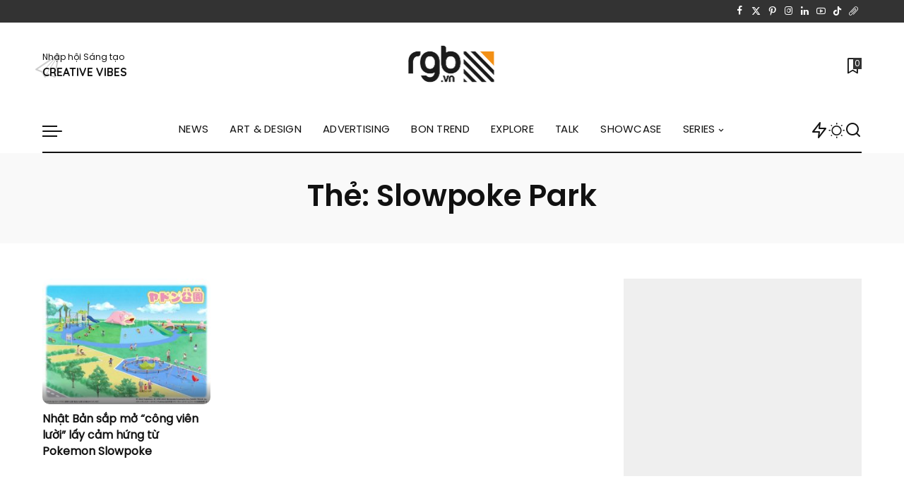

--- FILE ---
content_type: text/html; charset=UTF-8
request_url: https://rgb.vn/tag/slowpoke-park/
body_size: 29923
content:
<!DOCTYPE html>
<html lang="vi">
<head>
    <meta charset="UTF-8">
    <meta http-equiv="X-UA-Compatible" content="IE=edge">
    <meta name="viewport" content="width=device-width, initial-scale=1">
    <link rel="profile" href="https://gmpg.org/xfn/11">
	<meta name='robots' content='index, follow, max-image-preview:large, max-snippet:-1, max-video-preview:-1' />
	<style>img:is([sizes="auto" i], [sizes^="auto," i]) { contain-intrinsic-size: 3000px 1500px }</style>
	
	<!-- This site is optimized with the Yoast SEO Premium plugin v23.6 (Yoast SEO v23.6) - https://yoast.com/wordpress/plugins/seo/ -->
	<title>Cập nhật mới về: Slowpoke Park &#8226; RGB</title><link rel="preload" data-rocket-preload as="style" href="https://fonts.googleapis.com/css?family=rgb-regular%3A%7Crgb-medium%3A%2C400%7CPoppins%3A400%2C400i%2C700%2C700i%7CQuicksand%3A400%2C500%2C600%2C700%7CMontserrat%3A400%2C500%2C600%2C700&#038;display=swap" /><link rel="stylesheet" href="https://fonts.googleapis.com/css?family=rgb-regular%3A%7Crgb-medium%3A%2C400%7CPoppins%3A400%2C400i%2C700%2C700i%7CQuicksand%3A400%2C500%2C600%2C700%7CMontserrat%3A400%2C500%2C600%2C700&#038;display=swap" media="print" onload="this.media='all'" /><noscript><link rel="stylesheet" href="https://fonts.googleapis.com/css?family=rgb-regular%3A%7Crgb-medium%3A%2C400%7CPoppins%3A400%2C400i%2C700%2C700i%7CQuicksand%3A400%2C500%2C600%2C700%7CMontserrat%3A400%2C500%2C600%2C700&#038;display=swap" /></noscript>
	<meta name="description" content="Tin tức, sự kiện về Slowpoke Park" />
	<link rel="preconnect" href="https://fonts.gstatic.com" crossorigin><noscript></noscript><link rel="canonical" href="https://rgb.vn/tag/slowpoke-park/" />
	<meta property="og:locale" content="vi_VN" />
	<meta property="og:type" content="article" />
	<meta property="og:title" content="Slowpoke Park Archives" />
	<meta property="og:description" content="Tin tức, sự kiện về Slowpoke Park" />
	<meta property="og:url" content="https://rgb.vn/tag/slowpoke-park/" />
	<meta property="og:site_name" content="RGB" />
	<meta property="og:image" content="https://rgb.vn/wp-content/uploads/2024/03/RGB-Creative-Vibes.jpg" />
	<meta property="og:image:width" content="1200" />
	<meta property="og:image:height" content="675" />
	<meta property="og:image:type" content="image/jpeg" />
	<meta name="twitter:card" content="summary_large_image" />
	<script type="application/ld+json" class="yoast-schema-graph">{"@context":"https://schema.org","@graph":[{"@type":"CollectionPage","@id":"https://rgb.vn/tag/slowpoke-park/","url":"https://rgb.vn/tag/slowpoke-park/","name":"Cập nhật mới về: Slowpoke Park &#8226; RGB","isPartOf":{"@id":"https://rgb.vn/#website"},"primaryImageOfPage":{"@id":"https://rgb.vn/tag/slowpoke-park/#primaryimage"},"image":{"@id":"https://rgb.vn/tag/slowpoke-park/#primaryimage"},"thumbnailUrl":"https://rgb.vn/wp-content/uploads/2023/03/img_park.jpg","description":"Tin tức, sự kiện về Slowpoke Park","breadcrumb":{"@id":"https://rgb.vn/tag/slowpoke-park/#breadcrumb"},"inLanguage":"vi"},{"@type":"ImageObject","inLanguage":"vi","@id":"https://rgb.vn/tag/slowpoke-park/#primaryimage","url":"https://rgb.vn/wp-content/uploads/2023/03/img_park.jpg","contentUrl":"https://rgb.vn/wp-content/uploads/2023/03/img_park.jpg","width":1438,"height":1040},{"@type":"BreadcrumbList","@id":"https://rgb.vn/tag/slowpoke-park/#breadcrumb","itemListElement":[{"@type":"ListItem","position":1,"name":"Home","item":"https://rgb.vn/"},{"@type":"ListItem","position":2,"name":"Slowpoke Park"}]},{"@type":"WebSite","@id":"https://rgb.vn/#website","url":"https://rgb.vn/","name":"RGB","description":"Creative Vibes - Art, Design, Advertising &amp; Creativity","publisher":{"@id":"https://rgb.vn/#organization"},"alternateName":"Cộng đồng Sáng tạo Việt Nam","potentialAction":[{"@type":"SearchAction","target":{"@type":"EntryPoint","urlTemplate":"https://rgb.vn/?s={search_term_string}"},"query-input":{"@type":"PropertyValueSpecification","valueRequired":true,"valueName":"search_term_string"}}],"inLanguage":"vi"},{"@type":"Organization","@id":"https://rgb.vn/#organization","name":"RGB","alternateName":"Cộng đồng Sáng tạo Việt Nam","url":"https://rgb.vn/","logo":{"@type":"ImageObject","inLanguage":"vi","@id":"https://rgb.vn/#/schema/logo/image/","url":"https://rgb.vn/wp-content/uploads/2024/03/406249649_725839402912092_225983009091294704_n.jpg","contentUrl":"https://rgb.vn/wp-content/uploads/2024/03/406249649_725839402912092_225983009091294704_n.jpg","width":1000,"height":1000,"caption":"RGB"},"image":{"@id":"https://rgb.vn/#/schema/logo/image/"},"sameAs":["http://facebook.com/rgb.vn","http://instagram.com/rgbvn","http://pinterest.com/rgb_vn","http://youtube.com/rgbvn"]}]}</script>
	<!-- / Yoast SEO Premium plugin. -->


<link rel='dns-prefetch' href='//www.googletagmanager.com' />
<link rel='dns-prefetch' href='//pagead2.googlesyndication.com' />
<link href='https://fonts.gstatic.com' crossorigin rel='preconnect' />
<link rel="alternate" type="application/rss+xml" title="Dòng thông tin RGB &raquo;" href="https://rgb.vn/feed/" />
<link rel="alternate" type="application/rss+xml" title="RGB &raquo; Dòng bình luận" href="https://rgb.vn/comments/feed/" />
<link rel="alternate" type="application/rss+xml" title="Dòng thông tin cho Thẻ RGB &raquo; Slowpoke Park" href="https://rgb.vn/tag/slowpoke-park/feed/" />
<script type="application/ld+json">{"@context":"https://schema.org","@type":"Organization","legalName":"RGB","url":"https://rgb.vn/","logo":"https://rgb.vn/wp-content/uploads/2021/02/RGB-Creative_Vibes_logo-mainsite-1.png","sameAs":["http://facebook.com/rgb.vn","https://twitter.com/rgb_vietnam","http://instagram.com/rgb.vn","https://www.pinterest.com/rgb_creativevibes/","https://www.linkedin.com/company/rgbvn","http://youtube.com/rgbvn"]}</script>
<style id='wp-emoji-styles-inline-css'>

	img.wp-smiley, img.emoji {
		display: inline !important;
		border: none !important;
		box-shadow: none !important;
		height: 1em !important;
		width: 1em !important;
		margin: 0 0.07em !important;
		vertical-align: -0.1em !important;
		background: none !important;
		padding: 0 !important;
	}
</style>
<link rel='stylesheet' id='wp-block-library-css' href='https://rgb.vn/wp-includes/css/dist/block-library/style.min.css?ver=6.8.3' media='all' />
<style id='classic-theme-styles-inline-css'>
/*! This file is auto-generated */
.wp-block-button__link{color:#fff;background-color:#32373c;border-radius:9999px;box-shadow:none;text-decoration:none;padding:calc(.667em + 2px) calc(1.333em + 2px);font-size:1.125em}.wp-block-file__button{background:#32373c;color:#fff;text-decoration:none}
</style>
<link rel='stylesheet' id='awb-css' href='https://rgb.vn/wp-content/plugins/advanced-backgrounds/assets/awb/awb.min.css?ver=1.12.4' media='all' />
<style id='ghostkit-typography-inline-css'>
 
</style>
<style id='global-styles-inline-css'>
:root{--wp--preset--aspect-ratio--square: 1;--wp--preset--aspect-ratio--4-3: 4/3;--wp--preset--aspect-ratio--3-4: 3/4;--wp--preset--aspect-ratio--3-2: 3/2;--wp--preset--aspect-ratio--2-3: 2/3;--wp--preset--aspect-ratio--16-9: 16/9;--wp--preset--aspect-ratio--9-16: 9/16;--wp--preset--color--black: #000000;--wp--preset--color--cyan-bluish-gray: #abb8c3;--wp--preset--color--white: #ffffff;--wp--preset--color--pale-pink: #f78da7;--wp--preset--color--vivid-red: #cf2e2e;--wp--preset--color--luminous-vivid-orange: #ff6900;--wp--preset--color--luminous-vivid-amber: #fcb900;--wp--preset--color--light-green-cyan: #7bdcb5;--wp--preset--color--vivid-green-cyan: #00d084;--wp--preset--color--pale-cyan-blue: #8ed1fc;--wp--preset--color--vivid-cyan-blue: #0693e3;--wp--preset--color--vivid-purple: #9b51e0;--wp--preset--gradient--vivid-cyan-blue-to-vivid-purple: linear-gradient(135deg,rgba(6,147,227,1) 0%,rgb(155,81,224) 100%);--wp--preset--gradient--light-green-cyan-to-vivid-green-cyan: linear-gradient(135deg,rgb(122,220,180) 0%,rgb(0,208,130) 100%);--wp--preset--gradient--luminous-vivid-amber-to-luminous-vivid-orange: linear-gradient(135deg,rgba(252,185,0,1) 0%,rgba(255,105,0,1) 100%);--wp--preset--gradient--luminous-vivid-orange-to-vivid-red: linear-gradient(135deg,rgba(255,105,0,1) 0%,rgb(207,46,46) 100%);--wp--preset--gradient--very-light-gray-to-cyan-bluish-gray: linear-gradient(135deg,rgb(238,238,238) 0%,rgb(169,184,195) 100%);--wp--preset--gradient--cool-to-warm-spectrum: linear-gradient(135deg,rgb(74,234,220) 0%,rgb(151,120,209) 20%,rgb(207,42,186) 40%,rgb(238,44,130) 60%,rgb(251,105,98) 80%,rgb(254,248,76) 100%);--wp--preset--gradient--blush-light-purple: linear-gradient(135deg,rgb(255,206,236) 0%,rgb(152,150,240) 100%);--wp--preset--gradient--blush-bordeaux: linear-gradient(135deg,rgb(254,205,165) 0%,rgb(254,45,45) 50%,rgb(107,0,62) 100%);--wp--preset--gradient--luminous-dusk: linear-gradient(135deg,rgb(255,203,112) 0%,rgb(199,81,192) 50%,rgb(65,88,208) 100%);--wp--preset--gradient--pale-ocean: linear-gradient(135deg,rgb(255,245,203) 0%,rgb(182,227,212) 50%,rgb(51,167,181) 100%);--wp--preset--gradient--electric-grass: linear-gradient(135deg,rgb(202,248,128) 0%,rgb(113,206,126) 100%);--wp--preset--gradient--midnight: linear-gradient(135deg,rgb(2,3,129) 0%,rgb(40,116,252) 100%);--wp--preset--font-size--small: 13px;--wp--preset--font-size--medium: 20px;--wp--preset--font-size--large: 36px;--wp--preset--font-size--x-large: 42px;--wp--preset--spacing--20: 0.44rem;--wp--preset--spacing--30: 0.67rem;--wp--preset--spacing--40: 1rem;--wp--preset--spacing--50: 1.5rem;--wp--preset--spacing--60: 2.25rem;--wp--preset--spacing--70: 3.38rem;--wp--preset--spacing--80: 5.06rem;--wp--preset--shadow--natural: 6px 6px 9px rgba(0, 0, 0, 0.2);--wp--preset--shadow--deep: 12px 12px 50px rgba(0, 0, 0, 0.4);--wp--preset--shadow--sharp: 6px 6px 0px rgba(0, 0, 0, 0.2);--wp--preset--shadow--outlined: 6px 6px 0px -3px rgba(255, 255, 255, 1), 6px 6px rgba(0, 0, 0, 1);--wp--preset--shadow--crisp: 6px 6px 0px rgba(0, 0, 0, 1);}:where(.is-layout-flex){gap: 0.5em;}:where(.is-layout-grid){gap: 0.5em;}body .is-layout-flex{display: flex;}.is-layout-flex{flex-wrap: wrap;align-items: center;}.is-layout-flex > :is(*, div){margin: 0;}body .is-layout-grid{display: grid;}.is-layout-grid > :is(*, div){margin: 0;}:where(.wp-block-columns.is-layout-flex){gap: 2em;}:where(.wp-block-columns.is-layout-grid){gap: 2em;}:where(.wp-block-post-template.is-layout-flex){gap: 1.25em;}:where(.wp-block-post-template.is-layout-grid){gap: 1.25em;}.has-black-color{color: var(--wp--preset--color--black) !important;}.has-cyan-bluish-gray-color{color: var(--wp--preset--color--cyan-bluish-gray) !important;}.has-white-color{color: var(--wp--preset--color--white) !important;}.has-pale-pink-color{color: var(--wp--preset--color--pale-pink) !important;}.has-vivid-red-color{color: var(--wp--preset--color--vivid-red) !important;}.has-luminous-vivid-orange-color{color: var(--wp--preset--color--luminous-vivid-orange) !important;}.has-luminous-vivid-amber-color{color: var(--wp--preset--color--luminous-vivid-amber) !important;}.has-light-green-cyan-color{color: var(--wp--preset--color--light-green-cyan) !important;}.has-vivid-green-cyan-color{color: var(--wp--preset--color--vivid-green-cyan) !important;}.has-pale-cyan-blue-color{color: var(--wp--preset--color--pale-cyan-blue) !important;}.has-vivid-cyan-blue-color{color: var(--wp--preset--color--vivid-cyan-blue) !important;}.has-vivid-purple-color{color: var(--wp--preset--color--vivid-purple) !important;}.has-black-background-color{background-color: var(--wp--preset--color--black) !important;}.has-cyan-bluish-gray-background-color{background-color: var(--wp--preset--color--cyan-bluish-gray) !important;}.has-white-background-color{background-color: var(--wp--preset--color--white) !important;}.has-pale-pink-background-color{background-color: var(--wp--preset--color--pale-pink) !important;}.has-vivid-red-background-color{background-color: var(--wp--preset--color--vivid-red) !important;}.has-luminous-vivid-orange-background-color{background-color: var(--wp--preset--color--luminous-vivid-orange) !important;}.has-luminous-vivid-amber-background-color{background-color: var(--wp--preset--color--luminous-vivid-amber) !important;}.has-light-green-cyan-background-color{background-color: var(--wp--preset--color--light-green-cyan) !important;}.has-vivid-green-cyan-background-color{background-color: var(--wp--preset--color--vivid-green-cyan) !important;}.has-pale-cyan-blue-background-color{background-color: var(--wp--preset--color--pale-cyan-blue) !important;}.has-vivid-cyan-blue-background-color{background-color: var(--wp--preset--color--vivid-cyan-blue) !important;}.has-vivid-purple-background-color{background-color: var(--wp--preset--color--vivid-purple) !important;}.has-black-border-color{border-color: var(--wp--preset--color--black) !important;}.has-cyan-bluish-gray-border-color{border-color: var(--wp--preset--color--cyan-bluish-gray) !important;}.has-white-border-color{border-color: var(--wp--preset--color--white) !important;}.has-pale-pink-border-color{border-color: var(--wp--preset--color--pale-pink) !important;}.has-vivid-red-border-color{border-color: var(--wp--preset--color--vivid-red) !important;}.has-luminous-vivid-orange-border-color{border-color: var(--wp--preset--color--luminous-vivid-orange) !important;}.has-luminous-vivid-amber-border-color{border-color: var(--wp--preset--color--luminous-vivid-amber) !important;}.has-light-green-cyan-border-color{border-color: var(--wp--preset--color--light-green-cyan) !important;}.has-vivid-green-cyan-border-color{border-color: var(--wp--preset--color--vivid-green-cyan) !important;}.has-pale-cyan-blue-border-color{border-color: var(--wp--preset--color--pale-cyan-blue) !important;}.has-vivid-cyan-blue-border-color{border-color: var(--wp--preset--color--vivid-cyan-blue) !important;}.has-vivid-purple-border-color{border-color: var(--wp--preset--color--vivid-purple) !important;}.has-vivid-cyan-blue-to-vivid-purple-gradient-background{background: var(--wp--preset--gradient--vivid-cyan-blue-to-vivid-purple) !important;}.has-light-green-cyan-to-vivid-green-cyan-gradient-background{background: var(--wp--preset--gradient--light-green-cyan-to-vivid-green-cyan) !important;}.has-luminous-vivid-amber-to-luminous-vivid-orange-gradient-background{background: var(--wp--preset--gradient--luminous-vivid-amber-to-luminous-vivid-orange) !important;}.has-luminous-vivid-orange-to-vivid-red-gradient-background{background: var(--wp--preset--gradient--luminous-vivid-orange-to-vivid-red) !important;}.has-very-light-gray-to-cyan-bluish-gray-gradient-background{background: var(--wp--preset--gradient--very-light-gray-to-cyan-bluish-gray) !important;}.has-cool-to-warm-spectrum-gradient-background{background: var(--wp--preset--gradient--cool-to-warm-spectrum) !important;}.has-blush-light-purple-gradient-background{background: var(--wp--preset--gradient--blush-light-purple) !important;}.has-blush-bordeaux-gradient-background{background: var(--wp--preset--gradient--blush-bordeaux) !important;}.has-luminous-dusk-gradient-background{background: var(--wp--preset--gradient--luminous-dusk) !important;}.has-pale-ocean-gradient-background{background: var(--wp--preset--gradient--pale-ocean) !important;}.has-electric-grass-gradient-background{background: var(--wp--preset--gradient--electric-grass) !important;}.has-midnight-gradient-background{background: var(--wp--preset--gradient--midnight) !important;}.has-small-font-size{font-size: var(--wp--preset--font-size--small) !important;}.has-medium-font-size{font-size: var(--wp--preset--font-size--medium) !important;}.has-large-font-size{font-size: var(--wp--preset--font-size--large) !important;}.has-x-large-font-size{font-size: var(--wp--preset--font-size--x-large) !important;}
:where(.wp-block-post-template.is-layout-flex){gap: 1.25em;}:where(.wp-block-post-template.is-layout-grid){gap: 1.25em;}
:where(.wp-block-columns.is-layout-flex){gap: 2em;}:where(.wp-block-columns.is-layout-grid){gap: 2em;}
:root :where(.wp-block-pullquote){font-size: 1.5em;line-height: 1.6;}
</style>
<link data-minify="1" rel='stylesheet' id='pixwell-elements-css' href='https://rgb.vn/wp-content/cache/min/1/wp-content/plugins/pixwell-core/lib/pixwell-elements/public/style.css?ver=1746330031' media='all' />
<link data-minify="1" rel='stylesheet' id='simply-gallery-block-frontend-css' href='https://rgb.vn/wp-content/cache/min/1/wp-content/plugins/simply-gallery-block/blocks/pgc_sgb.min.style.css?ver=1746330031' media='all' />
<link data-minify="1" rel='stylesheet' id='pgc-simply-gallery-plugin-lightbox-style-css' href='https://rgb.vn/wp-content/cache/min/1/wp-content/plugins/simply-gallery-block/plugins/pgc_sgb_lightbox.min.style.css?ver=1746330031' media='all' />
<link data-minify="1" rel='stylesheet' id='uaf_client_css-css' href='https://rgb.vn/wp-content/cache/min/1/wp-content/uploads/useanyfont/uaf.css?ver=1746330031' media='all' />
<link data-minify="1" rel='stylesheet' id='ghostkit-classic-theme-fallback-css' href='https://rgb.vn/wp-content/cache/min/1/wp-content/plugins/ghostkit/assets/css/fallback-classic-theme.css?ver=1746330031' media='all' />
<link data-minify="1" rel='stylesheet' id='ghostkit-css' href='https://rgb.vn/wp-content/cache/min/1/wp-content/plugins/ghostkit/build/gutenberg/style.css?ver=1746330031' media='all' />

<link data-minify="1" rel='stylesheet' id='pixwell-main-css' href='https://rgb.vn/wp-content/cache/min/1/wp-content/themes/pixwell/assets/css/main.css?ver=1746330032' media='all' />
<style id='pixwell-main-inline-css'>
html {font-backup:Arial, Helvetica, sans-serif;font-size:17px;color:#111111;}h1, .h1 {}h2, .h2 {}h3, .h3 {}h4, .h4 {}h5, .h5 {}h6, .h6 {}.single-tagline h6 {}.p-wrap .entry-summary, .twitter-content.entry-summary, .author-description, .rssSummary, .rb-sdesc {text-transform:none;font-size:15px;}.p-cat-info {font-family:rgb-regular;text-transform:lowercase;font-size:16px;}.p-meta-info, .wp-block-latest-posts__post-date {font-family:rgb-regular;font-size:12px;color:#111111;}.meta-info-author.meta-info-el {font-family:rgb-regular;text-transform:none;font-size:12px;color:#111111;}.breadcrumb {font-family:rgb-regular;font-size:12px;}.footer-menu-inner {font-family:rgb-medium;font-weight:400;text-transform:none;font-size:14px;}.topbar-wrap {}.topbar-menu-wrap {}.main-menu > li > a, .off-canvas-menu > li > a {font-weight:400;text-transform:uppercase;font-size:15px;}.main-menu .sub-menu:not(.sub-mega), .off-canvas-menu .sub-menu {font-weight:400;text-transform:capitalize;font-size:13px;}.is-logo-text .logo-title {}.block-title, .block-header .block-title {text-transform:capitalize;font-size:25px;}.ajax-quick-filter, .block-view-more {font-size:13px;}.widget-title, .widget .widget-title {text-transform:none;font-size:18px;}body .widget.widget_nav_menu .menu-item {font-size:13px;}body.boxed {background-color : #fafafa;background-repeat : no-repeat;background-size : cover;background-attachment : fixed;background-position : center center;}.header-6 .banner-wrap {}.footer-wrap:before {background-color : #111111;; content: ""; position: absolute; left: 0; top: 0; width: 100%; height: 100%;}.header-9 .banner-wrap { }.topline-wrap {height: 2px}.navbar-wrap:not(.transparent-navbar-wrap), #mobile-sticky-nav, #amp-navbar {color: #111111;}.fw-mega-cat.is-dark-text { color: #111111; }.header-wrap .navbar-wrap:not(.transparent-navbar-wrap) .cart-counter, .header-wrap:not(.header-float) .navbar-wrap .rb-counter,.header-float .section-sticky .rb-counter {background-color: #111111;}.header-5 .btn-toggle-wrap, .header-5 .section-sticky .logo-wrap,.header-5 .main-menu > li > a, .header-5 .navbar-right {color: #111111;}.navbar-wrap .navbar-social a:hover {color: #111111;opacity: .7; }.main-menu {}.main-menu .sub-menu:not(.mega-category) { color: #111111;}.main-menu > li.menu-item-has-children > .sub-menu:before {}.main-menu > li > a:hover, .main-menu > li.current-menu-item > a{ color: #dd9527; }.main-menu > li>  a > span:before {display: none; }.navbar-wrap .navbar-social a:hover {color: #dd9527;opacity: 1; }.main-menu .sub-menu a:not(.p-url):hover > span {color: #dd9933;}.main-menu a > span:before {display: none; }[data-theme="dark"] .main-menu  {}[data-theme="dark"] .main-menu > li.menu-item-has-children > .sub-menu:before {}.mobile-nav-inner {}.off-canvas-header { background-image: url("https://rgb.vn/wp-content/uploads/2021/02/RGB-box-1.jpg")}.off-canvas-wrap, .amp-canvas-wrap { background-color: #111111 !important; }.navbar-border-holder {border-width: 2px; }:root {--g-color: #e0ac33}body .entry-content a:not(button), body .comment-content a{ color: #dd8f1a}.cat-icon-round .cat-info-id-5217,.cat-icon-radius .cat-info-id-5217,.cat-dot-el.cat-info-id-5217,.cat-icon-square .cat-info-id-5217:before{ background-color: #a0d3a2}.cat-icon-line .cat-info-id-5217{ border-color: #a0d3a2}.fw-category-1 .cat-list-item.cat-id-5217 a:hover .cat-list-name,.fw-category-1.is-light-text .cat-list-item.cat-id-5217 a:hover .cat-list-name{ color: #a0d3a2}.category .category-header .header-holder{ background-color: #f2f2f2}.instagram-box.box-intro { background-color: #111111; }.comment-content, .single-bottom-share a:nth-child(1) span, .single-bottom-share a:nth-child(2) span, p.logged-in-as, .rb-sdecs,.deal-module .deal-description, .author-description { font-size: 15; }.tipsy, .additional-meta, .sponsor-label, .sponsor-link, .entry-footer .tag-label,.box-nav .nav-label, .left-article-label, .share-label, .rss-date,.wp-block-latest-posts__post-date, .wp-block-latest-comments__comment-date,.image-caption, .wp-caption-text, .gallery-caption, .entry-content .wp-block-audio figcaption,.entry-content .wp-block-video figcaption, .entry-content .wp-block-image figcaption,.entry-content .wp-block-gallery .blocks-gallery-image figcaption,.entry-content .wp-block-gallery .blocks-gallery-item figcaption,.subscribe-content .desc, .follower-el .right-el, .author-job, .comment-metadata{ font-family: rgb-regular; }.tipsy, .additional-meta, .sponsor-label, .sponsor-link, .entry-footer .tag-label,.box-nav .nav-label, .left-article-label, .share-label, .rss-date,.wp-block-latest-posts__post-date, .wp-block-latest-comments__comment-date,.subscribe-content .desc, .author-job{ font-size: 12px; }.image-caption, .wp-caption-text, .gallery-caption, .entry-content .wp-block-audio figcaption,.entry-content .wp-block-video figcaption, .entry-content .wp-block-image figcaption,.entry-content .wp-block-gallery .blocks-gallery-image figcaption,.entry-content .wp-block-gallery .blocks-gallery-item figcaption,.comment-metadata, .follower-el .right-el{ font-size: 13px; }.sponsor-link{ font-family: rgb-regular; }.sponsor-link{ text-transform: none; }.entry-footer a, .tagcloud a, .entry-footer .source, .entry-footer .via-el{ font-family: rgb-regular; }.entry-footer a, .tagcloud a, .entry-footer .source, .entry-footer .via-el{ font-size: 16px !important; }.entry-footer a, .tagcloud a, .entry-footer .source, .entry-footer .via-el{ text-transform: lowercase; }.p-link, .rb-cookie .cookie-accept, a.comment-reply-link, .comment-list .comment-reply-title small a,.banner-btn a, .headerstrip-btn a, input[type="submit"], button, .pagination-wrap, .cta-btn, .rb-btn{ font-family: rgb-medium; }.p-link, .rb-cookie .cookie-accept, a.comment-reply-link, .comment-list .comment-reply-title small a,.banner-btn a, .headerstrip-btn a, input[type="submit"], button, .pagination-wrap, .rb-btn{ font-size: 13px; }.p-link, .rb-cookie .cookie-accept, a.comment-reply-link, .comment-list .comment-reply-title small a,.banner-btn a, .headerstrip-btn a, input[type="submit"], button, .pagination-wrap{ text-transform: uppercase; }select, textarea, input[type="text"], input[type="tel"], input[type="email"], input[type="url"],input[type="search"], input[type="number"]{ font-family: rgb-regular; }select, input[type="text"], input[type="tel"], input[type="email"], input[type="url"],input[type="search"], input[type="number"]{ font-size: 12px; }textarea{ font-size: 12px !important; }.widget_pages .page_item, .widget_meta li,.widget_categories .cat-item, .widget_archive li, .widget.widget_nav_menu .menu-item,.wp-block-archives-list li, .wp-block-categories-list li{ font-size: 13px; }.widget_pages .page_item, .widget_meta li,.widget_categories .cat-item, .widget_archive li, .widget.widget_nav_menu .menu-item,.wp-block-archives-list li, .wp-block-categories-list li{ font-weight: 400; }@media only screen and (max-width: 767px) {.entry-content { font-size: .92rem; }.p-wrap .entry-summary, .twitter-content.entry-summary, .element-desc, .subscribe-description, .rb-sdecs,.copyright-inner > *, .summary-content, .pros-cons-wrap ul li,.gallery-popup-content .image-popup-description > *{ font-size: .78rem; }}@media only screen and (max-width: 991px) {.block-header-2 .block-title, .block-header-5 .block-title { font-size: 21px; }}@media only screen and (max-width: 767px) {.block-header-2 .block-title, .block-header-5 .block-title { font-size: 18px; }}@media only screen and (max-width: 1024px) {}@media only screen and (max-width: 991px) {}@media only screen and (max-width: 767px) {}
</style>
<link rel='stylesheet' id='pixwell-style-css' href='https://rgb.vn/wp-content/themes/pixwell/style.css?ver=11.0' media='all' />
<script src="https://rgb.vn/wp-includes/js/jquery/jquery.min.js?ver=3.7.1" id="jquery-core-js"></script>
<script src="https://rgb.vn/wp-includes/js/jquery/jquery-migrate.min.js?ver=3.4.1" id="jquery-migrate-js" data-rocket-defer defer></script>

<!-- Đoạn mã Google tag (gtag.js) được thêm bởi Site Kit -->
<!-- Đoạn mã Google Analytics được thêm bởi Site Kit -->
<script src="https://www.googletagmanager.com/gtag/js?id=GT-T53QVZS" id="google_gtagjs-js" async></script>
<script id="google_gtagjs-js-after">
window.dataLayer = window.dataLayer || [];function gtag(){dataLayer.push(arguments);}
gtag("set","linker",{"domains":["rgb.vn"]});
gtag("js", new Date());
gtag("set", "developer_id.dZTNiMT", true);
gtag("config", "GT-T53QVZS");
</script>
<link rel="preload" href="https://rgb.vn/wp-content/themes/pixwell/assets/fonts/ruby-icon.woff2?v=10.7" as="font" type="font/woff2" crossorigin="anonymous"><link rel="https://api.w.org/" href="https://rgb.vn/wp-json/" /><link rel="alternate" title="JSON" type="application/json" href="https://rgb.vn/wp-json/wp/v2/tags/7798" /><link rel="EditURI" type="application/rsd+xml" title="RSD" href="https://rgb.vn/xmlrpc.php?rsd" />
<meta name="generator" content="WordPress 6.8.3" />
<meta name="generator" content="Site Kit by Google 1.170.0" /><script type="application/ld+json">{"@context":"https://schema.org","@type":"WebSite","@id":"https://rgb.vn/#website","url":"https://rgb.vn/","name":"RGB","potentialAction":{"@type":"SearchAction","target":"https://rgb.vn/?s={search_term_string}","query-input":"required name=search_term_string"}}</script>
<noscript><style>.simply-gallery-amp{ display: block !important; }</style></noscript><noscript><style>.sgb-preloader{ display: none !important; }</style></noscript>		<style type="text/css">
			.ghostkit-effects-enabled .ghostkit-effects-reveal {
				pointer-events: none;
				visibility: hidden;
			}
		</style>
		<script>
			if (!window.matchMedia('(prefers-reduced-motion: reduce)').matches) {
				document.documentElement.classList.add(
					'ghostkit-effects-enabled'
				);
			}
		</script>
		
<!-- Thẻ meta Google AdSense được thêm bởi Site Kit -->
<meta name="google-adsense-platform-account" content="ca-host-pub-2644536267352236">
<meta name="google-adsense-platform-domain" content="sitekit.withgoogle.com">
<!-- Kết thúc thẻ meta Google AdSense được thêm bởi Site Kit -->
<meta name="generator" content="Elementor 3.24.5; features: e_font_icon_svg, additional_custom_breakpoints; settings: css_print_method-external, google_font-enabled, font_display-swap">
			<style>
				.e-con.e-parent:nth-of-type(n+4):not(.e-lazyloaded):not(.e-no-lazyload),
				.e-con.e-parent:nth-of-type(n+4):not(.e-lazyloaded):not(.e-no-lazyload) * {
					background-image: none !important;
				}
				@media screen and (max-height: 1024px) {
					.e-con.e-parent:nth-of-type(n+3):not(.e-lazyloaded):not(.e-no-lazyload),
					.e-con.e-parent:nth-of-type(n+3):not(.e-lazyloaded):not(.e-no-lazyload) * {
						background-image: none !important;
					}
				}
				@media screen and (max-height: 640px) {
					.e-con.e-parent:nth-of-type(n+2):not(.e-lazyloaded):not(.e-no-lazyload),
					.e-con.e-parent:nth-of-type(n+2):not(.e-lazyloaded):not(.e-no-lazyload) * {
						background-image: none !important;
					}
				}
			</style>
			
<!-- Mã đoạn Google AdSense được thêm bởi Site Kit -->
<script async src="https://pagead2.googlesyndication.com/pagead/js/adsbygoogle.js?client=ca-pub-1557426710345003&amp;host=ca-host-pub-2644536267352236" crossorigin="anonymous"></script>

<!-- Kết thúc mã đoạn Google AdSense được thêm bởi Site Kit -->
            <meta property="og:title" content="Cập nhật mới về: Slowpoke Park &#8226; RGB"/>
            <meta property="og:url" content="https://rgb.vn/tag/slowpoke-park"/>
            <meta property="og:site_name" content="RGB"/>
			                <meta property="og:image" content="https://rgb.vn/wp-content/uploads/2024/03/344057276_1351204069075327_1569776259276361937_n.png"/>
						<link rel="icon" href="https://rgb.vn/wp-content/uploads/2023/06/cropped-rgb-icon-32x32.jpg" sizes="32x32" />
<link rel="icon" href="https://rgb.vn/wp-content/uploads/2023/06/cropped-rgb-icon-192x192.jpg" sizes="192x192" />
<link rel="apple-touch-icon" href="https://rgb.vn/wp-content/uploads/2023/06/cropped-rgb-icon-180x180.jpg" />
<meta name="msapplication-TileImage" content="https://rgb.vn/wp-content/uploads/2023/06/cropped-rgb-icon-270x270.jpg" />
		<style id="wp-custom-css">
			@media only screen and (max-width: 991px) {
    .rb-iwrap.autosize img {
        width: auto !important;
    }
}		</style>
		</head>
<body class="archive tag tag-slowpoke-park tag-7798 wp-embed-responsive wp-theme-pixwell elementor-default elementor-kit-75587 sticky-nav off-canvas-light is-tooltips is-backtop block-header-2 w-header-2 cat-icon-line is-meta-border ele-round feat-round is-parallax-feat is-fmask is-dark-pag mobile-logo-left mh-p-link mh-p-excerpt is-cmode" data-theme="default">
<div data-rocket-location-hash="ab41005cbca444005e643b67c9418549" id="site" class="site">
			<aside id="off-canvas-section" class="off-canvas-wrap dark-style is-hidden">
			<div class="close-panel-wrap tooltips-n">
				<a href="#" id="off-canvas-close-btn" aria-label="Close Panel"><i class="btn-close"></i></a>
			</div>
			<div class="off-canvas-holder">
									<div class="off-canvas-header is-light-text">
						<div class="header-inner">
															<a href="https://rgb.vn/" class="off-canvas-logo">
									<img loading="lazy" loading="lazy" decoding="async" src="https://rgb.vn/wp-content/uploads/2021/02/RGB-Creative_Vibes_logo-Copy-1.png" alt="RGB" height="177" width="215" loading="lazy" decoding="async">
								</a>
															<div class="off-canvas-subscribe btn-wrap">
									<a href="https://facebook.com/rgb.vn" rel="noopener nofollow" class="subscribe-link" title="Nhập hội Sáng tạo cùng RGB"><i class="rbi rbi-paperplane"></i><span>Nhập hội Sáng tạo cùng RGB</span></a>
								</div>
														<aside class="inner-bottom">
																	<div class="off-canvas-social">
										<a class="social-link-facebook" title="Facebook" aria-label="Facebook" href="http://facebook.com/rgb.vn" target="_blank" rel="noopener nofollow"><i class="rbi rbi-facebook" aria-hidden="true"></i></a><a class="social-link-twitter" title="Twitter" aria-label="Twitter" href="https://twitter.com/rgb_vietnam" target="_blank" rel="noopener nofollow"><i class="rbi rbi-x-twitter" aria-hidden="true"></i></a><a class="social-link-pinterest" title="Pinterest" aria-label="Pinterest" href="https://www.pinterest.com/rgb_creativevibes/" target="_blank" rel="noopener nofollow"><i class="rbi rbi-pinterest-i" aria-hidden="true"></i></a><a class="social-link-instagram" title="Instagram" aria-label="Instagram" href="http://instagram.com/rgb.vn" target="_blank" rel="noopener nofollow"><i class="rbi rbi-instagram" aria-hidden="true"></i></a><a class="social-link-linkedin" title="LinkedIn" aria-label="LinkedIn" href="https://www.linkedin.com/company/rgbvn" target="_blank" rel="noopener nofollow"><i class="rbi rbi-linkedin" aria-hidden="true"></i></a><a class="social-link-youtube" title="YouTube" aria-label="YouTube" href="http://youtube.com/rgbvn" target="_blank" rel="noopener nofollow"><i class="rbi rbi-youtube-o" aria-hidden="true"></i></a><a class="social-link-custom social-link-1 social-link-TikTok" title="TikTok" aria-label="TikTok" href="https://www.tiktok.com/@rgbvn" target="_blank" rel="noopener nofollow"><i class="rbi-tiktok" aria-hidden="true"></i></a><a class="social-link-custom social-link-2 social-link-Threads" title="Threads" aria-label="Threads" href="https://www.threads.net/@rgb.vn" target="_blank" rel="noopener nofollow"><i class="rbi-attachment" aria-hidden="true"></i></a>									</div>
																	<div class="inner-bottom-right">
										<aside class="bookmark-section">
	<a class="bookmark-link" href="https://rgb.vn/my-bookmarks/" title="Bookmarks" aria-label="Bookmarks">
		<span class="bookmark-icon"><i class="rbi rbi-bookmark-o"></i><span class="bookmark-counter rb-counter">0</span></span>
	</a>
</aside>									</div>
															</aside>
						</div>
					</div>
								<div class="off-canvas-inner is-light-text">
					<div id="off-canvas-nav" class="off-canvas-nav">
						<ul id="off-canvas-menu" class="off-canvas-menu rb-menu is-clicked"><li id="menu-item-75236" class="menu-item menu-item-type-taxonomy menu-item-object-category menu-item-75236"><a href="https://rgb.vn/news/"><span>News</span></a></li>
<li id="menu-item-75237" class="menu-item menu-item-type-taxonomy menu-item-object-category menu-item-75237"><a href="https://rgb.vn/inspiration/"><span>Art &#038; Design</span></a></li>
<li id="menu-item-75439" class="menu-item menu-item-type-taxonomy menu-item-object-category menu-item-75439"><a href="https://rgb.vn/advertising/"><span>Advertising</span></a></li>
<li id="menu-item-106770" class="menu-item menu-item-type-custom menu-item-object-custom menu-item-106770"><a href="https://rgb.vn/creative-life/bon-trend/"><span>Bon Trend</span></a></li>
<li id="menu-item-75235" class="menu-item menu-item-type-taxonomy menu-item-object-category menu-item-75235"><a href="https://rgb.vn/explore/"><span>Explore</span></a></li>
<li id="menu-item-75238" class="menu-item menu-item-type-taxonomy menu-item-object-category menu-item-75238"><a href="https://rgb.vn/nhan-vat/"><span>Talk</span></a></li>
<li id="menu-item-75438" class="menu-item menu-item-type-taxonomy menu-item-object-category menu-item-75438"><a href="https://rgb.vn/showcase/"><span>Showcase</span></a></li>
<li id="menu-item-75239" class="menu-item menu-item-type-custom menu-item-object-custom menu-item-has-children menu-item-75239"><a href="#"><span>Series</span></a>
<ul class="sub-menu">
	<li id="menu-item-75242" class="menu-item menu-item-type-taxonomy menu-item-object-category menu-item-75242"><a href="https://rgb.vn/arcvibes/"><span>Arc Vibes</span></a></li>
	<li id="menu-item-105642" class="menu-item menu-item-type-custom menu-item-object-custom menu-item-105642"><a href="https://rgb.vn/artholic"><span>Art Holic</span></a></li>
	<li id="menu-item-75241" class="menu-item menu-item-type-post_type menu-item-object-page menu-item-75241"><a href="https://rgb.vn/tramsangtao/"><span>Trạm Sáng Tạo FPT – Arena</span></a></li>
	<li id="menu-item-75244" class="menu-item menu-item-type-post_type menu-item-object-page menu-item-75244"><a href="https://rgb.vn/maacvietnam/"><span>Vũ trụ Animation, VFX &#038; Game</span></a></li>
</ul>
</li>
</ul>					</div>
									</div>
			</div>
		</aside>
		    <div data-rocket-location-hash="2d0b5dbfa0920c7a086baae5885ab679" class="site-outer">
        <div data-rocket-location-hash="581e0c65149162bb0bffafa94824a0df" class="site-mask"></div>
		<div data-rocket-location-hash="fb7a447ccf8ec2020cdb364a2fc73a04" class="topbar-wrap is-light-text">
	<div class="rbc-container">
		<div class="topbar-inner rb-m20-gutter">
			<div class="topbar-left">
								<aside class="topbar-info">
																	</aside>
							</div>
			<div class="topbar-right">
									<div class="topbar-social tooltips-n">
						<a class="social-link-facebook" title="Facebook" aria-label="Facebook" href="http://facebook.com/rgb.vn" target="_blank" rel="noopener nofollow"><i class="rbi rbi-facebook" aria-hidden="true"></i></a><a class="social-link-twitter" title="Twitter" aria-label="Twitter" href="https://twitter.com/rgb_vietnam" target="_blank" rel="noopener nofollow"><i class="rbi rbi-x-twitter" aria-hidden="true"></i></a><a class="social-link-pinterest" title="Pinterest" aria-label="Pinterest" href="https://www.pinterest.com/rgb_creativevibes/" target="_blank" rel="noopener nofollow"><i class="rbi rbi-pinterest-i" aria-hidden="true"></i></a><a class="social-link-instagram" title="Instagram" aria-label="Instagram" href="http://instagram.com/rgb.vn" target="_blank" rel="noopener nofollow"><i class="rbi rbi-instagram" aria-hidden="true"></i></a><a class="social-link-linkedin" title="LinkedIn" aria-label="LinkedIn" href="https://www.linkedin.com/company/rgbvn" target="_blank" rel="noopener nofollow"><i class="rbi rbi-linkedin" aria-hidden="true"></i></a><a class="social-link-youtube" title="YouTube" aria-label="YouTube" href="http://youtube.com/rgbvn" target="_blank" rel="noopener nofollow"><i class="rbi rbi-youtube-o" aria-hidden="true"></i></a><a class="social-link-custom social-link-1 social-link-TikTok" title="TikTok" aria-label="TikTok" href="https://www.tiktok.com/@rgbvn" target="_blank" rel="noopener nofollow"><i class="rbi-tiktok" aria-hidden="true"></i></a><a class="social-link-custom social-link-2 social-link-Threads" title="Threads" aria-label="Threads" href="https://www.threads.net/@rgb.vn" target="_blank" rel="noopener nofollow"><i class="rbi-attachment" aria-hidden="true"></i></a>					</div>
							</div>
		</div>
	</div>
</div><header data-rocket-location-hash="d2b960580d917c880a0fe045c98bfdd5" id="site-header" class="header-wrap header-3">
	<div class="navbar-outer">
		<div class="banner-wrap">
			<div class="rbc-container">
				<div class="rb-m20-gutter">
					<div class="banner-inner rb-row">
						<div class="rb-col-m4 banner-left">
								<aside class="header-subscribe btn-wrap">
		<a href="http://facebook.com/rgb.vn" rel="noopener nofollow" class="subscribe-link">
						<div class="subscribe-content">
				<i class="rbi rbi-paperplane"></i>
				<span class="desc">Nhập hội Sáng tạo</span>
				<span class="action-text h5">Creative Vibes</span>
			</div>
		</a>
	</aside>
						</div>
						<div class="rb-col-m4 banner-centered">
							<div class="logo-wrap is-logo-image site-branding">
	<a href="https://rgb.vn/" class="logo" title="RGB">
					<img decoding="async" class="logo-default logo-retina"  data-mode="default"  height="165" width="285" src="https://rgb.vn/wp-content/uploads/2021/02/RGB-Creative_Vibes_logo-mainsite-1.png" srcset="https://rgb.vn/wp-content/uploads/2021/02/RGB-Creative_Vibes_logo-mainsite-1.png 1x, https://rgb.vn/wp-content/uploads/2021/02/RGB-Creative_Vibes_logo-mainsite-1.png 2x" alt="RGB">
							<picture decoding="async" class="logo-default logo-retina logo-dark" data-mode="dark">
<source type="image/webp" srcset="https://rgb.vn/wp-content/uploads/2023/05/RGB-Creative_Vibes_logo-mainsite-dark-mode.png.webp 1x, https://rgb.vn/wp-content/uploads/2023/05/RGB-Creative_Vibes_logo-mainsite-dark-mode.png.webp 2x"/>
<img decoding="async" data-mode="dark" height="165" width="285" src="https://rgb.vn/wp-content/uploads/2023/05/RGB-Creative_Vibes_logo-mainsite-dark-mode.png" srcset="https://rgb.vn/wp-content/uploads/2023/05/RGB-Creative_Vibes_logo-mainsite-dark-mode.png 1x, https://rgb.vn/wp-content/uploads/2023/05/RGB-Creative_Vibes_logo-mainsite-dark-mode.png 2x" alt="RGB"/>
</picture>

						</a>
	</div>						</div>
						<div class="rb-col-m4 banner-right">
														<aside class="bookmark-section tooltips-n">
    <a class="bookmark-link" href="https://rgb.vn/my-bookmarks/" title="Bookmarks" aria-label="Bookmarks">
        <span class="bookmark-icon"><i class="rbi rbi-bookmark-o"></i><span class="bookmark-counter rb-counter">0</span></span>
    </a>
</aside>												</div>
					</div>
				</div>
			</div>
		</div>
		<div class="navbar-wrap">
				<aside id="mobile-navbar" class="mobile-navbar">
		<div class="mobile-nav-inner rb-p20-gutter">
							<div class="m-nav-centered">
					<aside class="logo-mobile-wrap is-logo-image">
	<a href="https://rgb.vn/" class="logo-mobile">
		<img decoding="async"  data-mode="default"  height="120" width="217" src="https://rgb.vn/wp-content/uploads/2021/02/RGB-Creative_Vibes-mobile-logo-.png" alt="RGB">
					<img loading="lazy" decoding="async" data-mode="dark" height="120" width="217" src="https://rgb.vn/wp-content/uploads/2020/04/rgb_creative_logo_dark2.png" alt="RGB">
			</a>
</aside>				</div>
				<div class="m-nav-right">
															    <aside class="header-dark-mode">
        <span class="dark-mode-toggle">
            <span class="mode-icons">
                <span class="dark-mode-icon mode-icon-dark"><i class="rbi rbi-moon"></i></span>
                <span class="dark-mode-icon mode-icon-default"><i class="rbi rbi-sun"></i></span>
            </span>
        </span>
    </aside>
						<div class="mobile-search">
			<a href="#" title="Tìm kiếm" aria-label="Tìm kiếm" class="search-icon nav-search-link"><i class="rbi rbi-search-alt" aria-hidden="true"></i></a>
		<div class="navbar-search-popup header-lightbox">
			<div class="navbar-search-form"><form role="search" method="get" class="search-form" action="https://rgb.vn/">
				<label>
					<span class="screen-reader-text">Tìm kiếm cho:</span>
					<input type="search" class="search-field" placeholder="Tìm kiếm &hellip;" value="" name="s" />
				</label>
				<input type="submit" class="search-submit" value="Tìm kiếm" />
			</form></div>
		</div>
	</div>
					<a href="#" class="off-canvas-trigger btn-toggle-wrap btn-toggle-bold" aria-label="menu trigger"><span class="btn-toggle"><span class="off-canvas-toggle"><span class="icon-toggle"></span></span></span></a>

				</div>
					</div>
	</aside>
	<aside id="mobile-sticky-nav" class="mobile-sticky-nav">
		<div class="mobile-navbar mobile-sticky-inner">
			<div class="mobile-nav-inner rb-p20-gutter">
									<div class="m-nav-centered">
						<aside class="logo-mobile-wrap is-logo-image">
	<a href="https://rgb.vn/" class="logo-mobile">
		<img decoding="async"  data-mode="default"  height="120" width="217" src="https://rgb.vn/wp-content/uploads/2021/02/RGB-Creative_Vibes-mobile-logo-.png" alt="RGB">
					<img loading="lazy" decoding="async" data-mode="dark" height="120" width="217" src="https://rgb.vn/wp-content/uploads/2020/04/rgb_creative_logo_dark2.png" alt="RGB">
			</a>
</aside>					</div>
					<div class="m-nav-right">
																		    <aside class="header-dark-mode">
        <span class="dark-mode-toggle">
            <span class="mode-icons">
                <span class="dark-mode-icon mode-icon-dark"><i class="rbi rbi-moon"></i></span>
                <span class="dark-mode-icon mode-icon-default"><i class="rbi rbi-sun"></i></span>
            </span>
        </span>
    </aside>
							<div class="mobile-search">
			<a href="#" title="Tìm kiếm" aria-label="Tìm kiếm" class="search-icon nav-search-link"><i class="rbi rbi-search-alt" aria-hidden="true"></i></a>
		<div class="navbar-search-popup header-lightbox">
			<div class="navbar-search-form"><form role="search" method="get" class="search-form" action="https://rgb.vn/">
				<label>
					<span class="screen-reader-text">Tìm kiếm cho:</span>
					<input type="search" class="search-field" placeholder="Tìm kiếm &hellip;" value="" name="s" />
				</label>
				<input type="submit" class="search-submit" value="Tìm kiếm" />
			</form></div>
		</div>
	</div>
						<a href="#" class="off-canvas-trigger btn-toggle-wrap btn-toggle-bold" aria-label="menu trigger"><span class="btn-toggle"><span class="off-canvas-toggle"><span class="icon-toggle"></span></span></span></a>

					</div>
							</div>
		</div>
	</aside>
			<div class="rbc-container navbar-holder">
				<div class="navbar-border-holder rb-m20-gutter is-main-nav">
					<div class="navbar-inner rb-row">
						<div class="rb-col-d1 navbar-left">
							<a href="#" class="off-canvas-trigger btn-toggle-wrap btn-toggle-bold" aria-label="menu trigger"><span class="btn-toggle"><span class="off-canvas-toggle"><span class="icon-toggle"></span></span></span></a>

						</div>
						<div class="rb-col-d10 navbar-centered">
							<nav id="site-navigation" class="main-menu-wrap" aria-label="main menu">
	<ul id="main-menu" class="main-menu rb-menu" itemscope itemtype="https://www.schema.org/SiteNavigationElement"><li class="menu-item menu-item-type-taxonomy menu-item-object-category menu-item-75236 is-mega-menu type-category" itemprop="name"><a href="https://rgb.vn/news/" itemprop="url"><span>News</span></a><div class="mega-dropdown mega-category sub-mega sub-menu"><div class="rbc-container"><div class="mega-holder">		<div id="block-mega-330-75236" class="block-wrap fw-block fw-mega-cat is-dark-text" data-uuid="block-mega-330-75236" data-name="mega_category" data-page_max="310" data-page_current="1" data-category="9" data-order="date_post" data-posts_per_page="5" data-text_style="dark" >
				<div class="content-wrap"><div class="content-inner rb-row mega-content-inner rb-n10-gutter">
		<div class="rb-col-5m rb-p10-gutter">		<div class="p-wrap p-grid p-grid-4 post-114997 rb-hf no-avatar">
							<div class="p-feat-holder">
					<div class="p-feat">
								<a class="p-flink" href="https://rgb.vn/pinterest-palette-cong-bo-xu-huong-mau-sac-nam-2026-su-can-bang-giua-em-diu-va-manh-liet/" aria-label="Pinterest Palette công bố xu hướng màu sắc năm 2026: sự cân bằng giữa êm dịu và mãnh liệt">
			<span class="rb-iwrap pc-75"><img loading="lazy" width="280" height="210" src="https://rgb.vn/wp-content/uploads/2026/01/Pinterest-Palettte-2026-Color-Trends-1-1768452381-280x210.jpg" class="attachment-pixwell_280x210 size-pixwell_280x210 wp-post-image" alt="" decoding="async" /></span> </a>
				<aside class="p-cat-info is-absolute">
					</aside>
							</div>
									</div>
						<div class="p-body">
				<div class="p-header">
																<div class="p-header"><h6 class="entry-title">		<a class="p-url" href="https://rgb.vn/pinterest-palette-cong-bo-xu-huong-mau-sac-nam-2026-su-can-bang-giua-em-diu-va-manh-liet/" rel="bookmark">Pinterest Palette công bố xu hướng màu sắc năm 2026: sự cân bằng giữa êm dịu và mãnh liệt</a>
		</h6></div>
									</div>
				<div class="p-footer">
									</div>
			</div>
		</div>
		</div><div class="rb-col-5m rb-p10-gutter">		<div class="p-wrap p-grid p-grid-4 post-114939 rb-hf no-avatar">
							<div class="p-feat-holder">
					<div class="p-feat">
								<a class="p-flink" href="https://rgb.vn/masterise-homes-lap-cu-dup-giai-thuong-danh-gia-tai-luxuo-asia-awards-2025/" aria-label=" Masterise Homes lập “cú đúp” giải thưởng danh giá tại LUXUO Asia Awards 2025">
			<span class="rb-iwrap pc-75"><img loading="lazy" width="280" height="210" src="https://rgb.vn/wp-content/uploads/2026/01/Masterise-Homes-Luxuo-Asia-Awards-3-280x210.jpg" class="attachment-pixwell_280x210 size-pixwell_280x210 wp-post-image" alt="" decoding="async" /></span> </a>
				<aside class="p-cat-info is-absolute">
					</aside>
							</div>
									</div>
						<div class="p-body">
				<div class="p-header">
																<div class="p-header"><h6 class="entry-title">		<a class="p-url" href="https://rgb.vn/masterise-homes-lap-cu-dup-giai-thuong-danh-gia-tai-luxuo-asia-awards-2025/" rel="bookmark"> Masterise Homes lập “cú đúp” giải thưởng danh giá tại LUXUO Asia Awards 2025</a>
		</h6></div>
									</div>
				<div class="p-footer">
									</div>
			</div>
		</div>
		</div><div class="rb-col-5m rb-p10-gutter">		<div class="p-wrap p-grid p-grid-4 post-114887 rb-hf no-avatar">
							<div class="p-feat-holder">
					<div class="p-feat">
								<a class="p-flink" href="https://rgb.vn/pokemonmang-pikachu-map-uhuyen-thoai-tro-lai-nhan-dip-ky-niem-30-nam/" aria-label="Pokémonmang Pikachu “mập ú”huyền thoại trở lại nhân dịp kỷ niệm 30 năm">
			<span class="rb-iwrap pc-75"><img loading="lazy" width="280" height="210" src="https://rgb.vn/wp-content/uploads/2026/01/rgb-pokemon-pikachu-cv-280x210.jpg" class="attachment-pixwell_280x210 size-pixwell_280x210 wp-post-image" alt="" decoding="async" /></span> </a>
				<aside class="p-cat-info is-absolute">
					</aside>
							</div>
									</div>
						<div class="p-body">
				<div class="p-header">
																<div class="p-header"><h6 class="entry-title">		<a class="p-url" href="https://rgb.vn/pokemonmang-pikachu-map-uhuyen-thoai-tro-lai-nhan-dip-ky-niem-30-nam/" rel="bookmark">Pokémonmang Pikachu “mập ú”huyền thoại trở lại nhân dịp kỷ niệm 30 năm</a>
		</h6></div>
									</div>
				<div class="p-footer">
									</div>
			</div>
		</div>
		</div><div class="rb-col-5m rb-p10-gutter">		<div class="p-wrap p-grid p-grid-4 post-114874 rb-hf no-avatar">
							<div class="p-feat-holder">
					<div class="p-feat">
								<a class="p-flink" href="https://rgb.vn/lego-ra-mat-smart-brick-khoi-gach-2x4-tich-hop-cong-nghe-may-tinh-sieu-nho/" aria-label="LEGO ra mắt Smart Brick &#8211; khối gạch 2&#215;4 tích hợp công nghệ “máy tính siêu nhỏ”">
			<span class="rb-iwrap pc-75"><img loading="lazy" width="280" height="210" src="https://rgb.vn/wp-content/uploads/2026/01/rgb-LEGO-smartbrick-cv-280x210.jpg" class="attachment-pixwell_280x210 size-pixwell_280x210 wp-post-image" alt="" decoding="async" /></span> </a>
				<aside class="p-cat-info is-absolute">
					</aside>
							</div>
									</div>
						<div class="p-body">
				<div class="p-header">
																<div class="p-header"><h6 class="entry-title">		<a class="p-url" href="https://rgb.vn/lego-ra-mat-smart-brick-khoi-gach-2x4-tich-hop-cong-nghe-may-tinh-sieu-nho/" rel="bookmark">LEGO ra mắt Smart Brick &#8211; khối gạch 2&#215;4 tích hợp công nghệ “máy tính siêu nhỏ”</a>
		</h6></div>
									</div>
				<div class="p-footer">
									</div>
			</div>
		</div>
		</div><div class="rb-col-5m rb-p10-gutter">		<div class="p-wrap p-grid p-grid-4 post-114868 rb-hf no-avatar">
							<div class="p-feat-holder">
					<div class="p-feat">
								<a class="p-flink" href="https://rgb.vn/video-canh-dot-lo-suoi-suot-10-tieng-dat-hon-150-trieu-view-tren-youtube-khien-dan-mang-ban-tan/" aria-label="Video cảnh đốt lò sưởi suốt 10 tiếng đạt hơn 150 triệu view trên YouTube khiến dân mạng bàn tán">
			<span class="rb-iwrap pc-75"><img loading="lazy" width="280" height="210" src="https://rgb.vn/wp-content/uploads/2026/01/rgb-youtube-Fireplace-10-Hours-3-280x210.png" class="attachment-pixwell_280x210 size-pixwell_280x210 wp-post-image" alt="" decoding="async" /></span> </a>
				<aside class="p-cat-info is-absolute">
					</aside>
							</div>
									</div>
						<div class="p-body">
				<div class="p-header">
																<div class="p-header"><h6 class="entry-title">		<a class="p-url" href="https://rgb.vn/video-canh-dot-lo-suoi-suot-10-tieng-dat-hon-150-trieu-view-tren-youtube-khien-dan-mang-ban-tan/" rel="bookmark">Video cảnh đốt lò sưởi suốt 10 tiếng đạt hơn 150 triệu view trên YouTube khiến dân mạng bàn tán</a>
		</h6></div>
									</div>
				<div class="p-footer">
									</div>
			</div>
		</div>
		</div>		</div></div>
				<div class="pagination-wrap pagination-nextprev clearfix">
			<a href="#" class="pagination-link ajax-link ajax-prev is-disable" data-type="prev"><i class="rbi rbi-arrow-left"></i><span>Trước đó</span></a>
			<a href="#" class="pagination-link ajax-link ajax-next" data-type="next"><span>Tiếp</span><i class="rbi rbi-arrow-right"></i></a>
		</div>
		</div></div></div></div></li><li class="menu-item menu-item-type-taxonomy menu-item-object-category menu-item-75237 is-mega-menu type-category" itemprop="name"><a href="https://rgb.vn/inspiration/" itemprop="url"><span>Art &#038; Design</span></a><div class="mega-dropdown mega-category sub-mega sub-menu"><div class="rbc-container"><div class="mega-holder">		<div id="block-mega-511-75237" class="block-wrap fw-block fw-mega-cat is-dark-text" data-uuid="block-mega-511-75237" data-name="mega_category" data-page_max="384" data-page_current="1" data-category="6" data-post_not_in="114997,114939,114887,114874,114868" data-order="date_post" data-posts_per_page="5" data-text_style="dark" >
				<div class="content-wrap"><div class="content-inner rb-row mega-content-inner rb-n10-gutter">
		<div class="rb-col-5m rb-p10-gutter">		<div class="p-wrap p-grid p-grid-4 post-115017 rb-hf no-avatar">
							<div class="p-feat-holder">
					<div class="p-feat">
								<a class="p-flink" href="https://rgb.vn/tvc-tet-aristino-tiep-noi-huyen-thoai-tre-cung-tung-la-mang/" aria-label="TVC Tết Aristino &#8220;Tiếp Nối Huyền Thoại &#8211; Tre Cũng Từng là Măng&#8221;">
			<span class="rb-iwrap pc-75"><picture loading="lazy" class="attachment-pixwell_280x210 size-pixwell_280x210 wp-post-image" decoding="async">
<source type="image/webp" srcset="https://rgb.vn/wp-content/uploads/2026/01/aristino-advertising-tvc-tet-2026-1-280x210.jpg.webp"/>
<img loading="lazy" width="280" height="210" src="https://rgb.vn/wp-content/uploads/2026/01/aristino-advertising-tvc-tet-2026-1-280x210.jpg" alt="" decoding="async"/>
</picture>
</span> </a>
		<aside class="p-format format-video"><i class="rbi rbi-play-button"></i></aside>		<aside class="p-cat-info is-absolute">
					</aside>
							</div>
									</div>
						<div class="p-body">
				<div class="p-header">
																<div class="p-header"><h6 class="entry-title">		<a class="p-url" href="https://rgb.vn/tvc-tet-aristino-tiep-noi-huyen-thoai-tre-cung-tung-la-mang/" rel="bookmark">TVC Tết Aristino &#8220;Tiếp Nối Huyền Thoại &#8211; Tre Cũng Từng là Măng&#8221;</a>
		</h6></div>
									</div>
				<div class="p-footer">
									</div>
			</div>
		</div>
		</div><div class="rb-col-5m rb-p10-gutter">		<div class="p-wrap p-grid p-grid-4 post-114892 rb-hf no-avatar">
							<div class="p-feat-holder">
					<div class="p-feat">
								<a class="p-flink" href="https://rgb.vn/hayao-miyazaki-ve-tranh-mung-nam-ngua-tiep-truyen-thong-nengajo-cua-studio-ghibli-dau-nam-2026/" aria-label="Hayao Miyazaki vẽ tranh mừng Năm Ngựa, tiếp truyền thống nengajo của Studio Ghibli đầu năm 2026">
			<span class="rb-iwrap pc-75"><img loading="lazy" width="280" height="210" src="https://rgb.vn/wp-content/uploads/2026/01/rgb-studio-ghibli-Hayao-Miyazaki-2-280x210.jpg" class="attachment-pixwell_280x210 size-pixwell_280x210 wp-post-image" alt="" decoding="async" /></span> </a>
				<aside class="p-cat-info is-absolute">
					</aside>
							</div>
									</div>
						<div class="p-body">
				<div class="p-header">
																<div class="p-header"><h6 class="entry-title">		<a class="p-url" href="https://rgb.vn/hayao-miyazaki-ve-tranh-mung-nam-ngua-tiep-truyen-thong-nengajo-cua-studio-ghibli-dau-nam-2026/" rel="bookmark">Hayao Miyazaki vẽ tranh mừng Năm Ngựa, tiếp truyền thống nengajo của Studio Ghibli đầu năm 2026</a>
		</h6></div>
									</div>
				<div class="p-footer">
									</div>
			</div>
		</div>
		</div><div class="rb-col-5m rb-p10-gutter">		<div class="p-wrap p-grid p-grid-4 post-114503 rb-hf no-avatar">
							<div class="p-feat-holder">
					<div class="p-feat">
								<a class="p-flink" href="https://rgb.vn/lofree-lipstick-chiec-ban-phim-co-lay-cam-hung-tu-son-moi-voi-thiet-ke-nhu-hop-trang-diem/" aria-label="Lofree Lipstick &#8211; chiếc bàn phím cơ lấy cảm hứng từ son môi với thiết kế như hộp trang điểm">
			<span class="rb-iwrap pc-75"><picture loading="lazy" class="attachment-pixwell_280x210 size-pixwell_280x210 wp-post-image" decoding="async">
<source type="image/webp" srcset="https://rgb.vn/wp-content/uploads/2025/10/rgb-Lofree-Lipstick-keyboard-cv-280x210.jpg.webp"/>
<img loading="lazy" width="280" height="210" src="https://rgb.vn/wp-content/uploads/2025/10/rgb-Lofree-Lipstick-keyboard-cv-280x210.jpg" alt="" decoding="async"/>
</picture>
</span> </a>
				<aside class="p-cat-info is-absolute">
					</aside>
							</div>
									</div>
						<div class="p-body">
				<div class="p-header">
																<div class="p-header"><h6 class="entry-title">		<a class="p-url" href="https://rgb.vn/lofree-lipstick-chiec-ban-phim-co-lay-cam-hung-tu-son-moi-voi-thiet-ke-nhu-hop-trang-diem/" rel="bookmark">Lofree Lipstick &#8211; chiếc bàn phím cơ lấy cảm hứng từ son môi với thiết kế như hộp trang điểm</a>
		</h6></div>
									</div>
				<div class="p-footer">
									</div>
			</div>
		</div>
		</div><div class="rb-col-5m rb-p10-gutter">		<div class="p-wrap p-grid p-grid-4 post-114471 rb-hf no-avatar">
							<div class="p-feat-holder">
					<div class="p-feat">
								<a class="p-flink" href="https://rgb.vn/thiet-ke-truyen-thong-huong-toi-phat-trien-ben-vung-co-hoi-cho-gioi-tre-viet-tao-dau-an-tai-giai-thuong-thiet-ke-ben-vung-eu-viet-nam-evsda/" aria-label="Thiết kế truyền thông hướng tới phát triển bền vững: Cơ hội cho giới trẻ Việt tạo dấu ấn tại Giải thưởng Thiết kế Bền vững EU-Việt Nam (EVSDA)">
			<span class="rb-iwrap pc-75"><img loading="lazy" width="280" height="210" src="https://rgb.vn/wp-content/uploads/2025/09/Thiet-ke-ben-vung-EU-Vietnam-EVSDA-1-280x210.jpg" class="attachment-pixwell_280x210 size-pixwell_280x210 wp-post-image" alt="" decoding="async" /></span> </a>
				<aside class="p-cat-info is-absolute">
					</aside>
							</div>
									</div>
						<div class="p-body">
				<div class="p-header">
																<div class="p-header"><h6 class="entry-title">		<a class="p-url" href="https://rgb.vn/thiet-ke-truyen-thong-huong-toi-phat-trien-ben-vung-co-hoi-cho-gioi-tre-viet-tao-dau-an-tai-giai-thuong-thiet-ke-ben-vung-eu-viet-nam-evsda/" rel="bookmark">Thiết kế truyền thông hướng tới phát triển bền vững: Cơ hội cho giới trẻ Việt tạo dấu ấn tại Giải thưởng Thiết kế Bền vững EU-Việt Nam (EVSDA)</a>
		</h6></div>
									</div>
				<div class="p-footer">
									</div>
			</div>
		</div>
		</div><div class="rb-col-5m rb-p10-gutter">		<div class="p-wrap p-grid p-grid-4 post-114035 rb-hf no-avatar">
							<div class="p-feat-holder">
					<div class="p-feat">
								<a class="p-flink" href="https://rgb.vn/galaxy-s25-edge-khi-cong-nghe-dai-dien-cho-su-co-gu-cua-chinh-chu/" aria-label="Galaxy S25 Edge &#8211; khi công nghệ đại diện cho sự &#8220;có gu&#8221; của chính chủ">
			<span class="rb-iwrap pc-75"><img loading="lazy" width="280" height="210" src="https://rgb.vn/wp-content/uploads/2025/06/samsung-galaxy-s25-edge-minh-hang-03-280x210.jpg" class="attachment-pixwell_280x210 size-pixwell_280x210 wp-post-image" alt="" decoding="async" /></span> </a>
				<aside class="p-cat-info is-absolute">
					</aside>
							</div>
									</div>
						<div class="p-body">
				<div class="p-header">
																<div class="p-header"><h6 class="entry-title">		<a class="p-url" href="https://rgb.vn/galaxy-s25-edge-khi-cong-nghe-dai-dien-cho-su-co-gu-cua-chinh-chu/" rel="bookmark">Galaxy S25 Edge &#8211; khi công nghệ đại diện cho sự &#8220;có gu&#8221; của chính chủ</a>
		</h6></div>
									</div>
				<div class="p-footer">
									</div>
			</div>
		</div>
		</div>		</div></div>
				<div class="pagination-wrap pagination-nextprev clearfix">
			<a href="#" class="pagination-link ajax-link ajax-prev is-disable" data-type="prev"><i class="rbi rbi-arrow-left"></i><span>Trước đó</span></a>
			<a href="#" class="pagination-link ajax-link ajax-next" data-type="next"><span>Tiếp</span><i class="rbi rbi-arrow-right"></i></a>
		</div>
		</div></div></div></div></li><li class="menu-item menu-item-type-taxonomy menu-item-object-category menu-item-75439 is-mega-menu type-category" itemprop="name"><a href="https://rgb.vn/advertising/" itemprop="url"><span>Advertising</span></a><div class="mega-dropdown mega-category sub-mega sub-menu"><div class="rbc-container"><div class="mega-holder">		<div id="block-mega-415-75439" class="block-wrap fw-block fw-mega-cat is-dark-text" data-uuid="block-mega-415-75439" data-name="mega_category" data-page_max="208" data-page_current="1" data-category="5217" data-post_not_in="114997,114939,114887,114874,114868,115017,114892,114503,114471,114035" data-order="date_post" data-posts_per_page="5" data-text_style="dark" >
				<div class="content-wrap"><div class="content-inner rb-row mega-content-inner rb-n10-gutter">
		<div class="rb-col-5m rb-p10-gutter">		<div class="p-wrap p-grid p-grid-4 post-115026 rb-hf no-avatar">
							<div class="p-feat-holder">
					<div class="p-feat">
								<a class="p-flink" href="https://rgb.vn/tvc-grab-tron-mot-vong-viet-nam-grab-tron-tet-viet-chien-dich-grab-tet-2026/" aria-label="TVC &#8220;Grab Trọn Một Vòng Việt Nam, Grab Trọn Tết Việt&#8221; &#8211; Chiến dịch Grab Tết 2026">
			<span class="rb-iwrap pc-75"><picture loading="lazy" class="attachment-pixwell_280x210 size-pixwell_280x210 wp-post-image" decoding="async">
<source type="image/webp" srcset="https://rgb.vn/wp-content/uploads/2026/01/TVC-Grab-Tron-Tet_Viet-2-280x210.jpg.webp"/>
<img loading="lazy" width="280" height="210" src="https://rgb.vn/wp-content/uploads/2026/01/TVC-Grab-Tron-Tet_Viet-2-280x210.jpg" alt="" decoding="async"/>
</picture>
</span> </a>
		<aside class="p-format format-video"><i class="rbi rbi-play-button"></i></aside>		<aside class="p-cat-info is-absolute">
					</aside>
							</div>
									</div>
						<div class="p-body">
				<div class="p-header">
																<div class="p-header"><h6 class="entry-title">		<a class="p-url" href="https://rgb.vn/tvc-grab-tron-mot-vong-viet-nam-grab-tron-tet-viet-chien-dich-grab-tet-2026/" rel="bookmark">TVC &#8220;Grab Trọn Một Vòng Việt Nam, Grab Trọn Tết Việt&#8221; &#8211; Chiến dịch Grab Tết 2026</a>
		</h6></div>
									</div>
				<div class="p-footer">
									</div>
			</div>
		</div>
		</div><div class="rb-col-5m rb-p10-gutter">		<div class="p-wrap p-grid p-grid-4 post-114985 rb-hf no-avatar">
							<div class="p-feat-holder">
					<div class="p-feat">
								<a class="p-flink" href="https://rgb.vn/mv-tet-ta-ve-lifebuoy-x-dong-nhi-jun-pham-bui-cong-nam-khoai-lang-thang-congb/" aria-label="MV “Tết Ta Về”: Lifebuoy x Đông Nhi, Jun Phạm, Bùi Công Nam, Khoai Lang Thang, CONGB">
			<span class="rb-iwrap pc-75"><img loading="lazy" width="280" height="210" src="https://rgb.vn/wp-content/uploads/2026/01/Lifebuoy-Tet-Ta-Ve-MV-280x210.jpg" class="attachment-pixwell_280x210 size-pixwell_280x210 wp-post-image" alt="" decoding="async" /></span> </a>
		<aside class="p-format format-video"><i class="rbi rbi-play-button"></i></aside>		<aside class="p-cat-info is-absolute">
					</aside>
							</div>
									</div>
						<div class="p-body">
				<div class="p-header">
																<div class="p-header"><h6 class="entry-title">		<a class="p-url" href="https://rgb.vn/mv-tet-ta-ve-lifebuoy-x-dong-nhi-jun-pham-bui-cong-nam-khoai-lang-thang-congb/" rel="bookmark">MV “Tết Ta Về”: Lifebuoy x Đông Nhi, Jun Phạm, Bùi Công Nam, Khoai Lang Thang, CONGB</a>
		</h6></div>
									</div>
				<div class="p-footer">
									</div>
			</div>
		</div>
		</div><div class="rb-col-5m rb-p10-gutter">		<div class="p-wrap p-grid p-grid-4 post-114970 rb-hf no-avatar">
							<div class="p-feat-holder">
					<div class="p-feat">
								<a class="p-flink" href="https://rgb.vn/mv-mong-nam-moi-trai-hoa-closeup-x-hieuthuhai-quang-cao-tet-2026/" aria-label="MV &#8220;Mong Năm Mới Trải Hoa&#8221;: Closeup x HIEUTHUHAI [Quảng cáo Tết 2026]">
			<span class="rb-iwrap pc-75"><img loading="lazy" width="280" height="210" src="https://rgb.vn/wp-content/uploads/2026/01/closeup-280x210.jpg" class="attachment-pixwell_280x210 size-pixwell_280x210 wp-post-image" alt="" decoding="async" /></span> </a>
		<aside class="p-format format-video"><i class="rbi rbi-play-button"></i></aside>		<aside class="p-cat-info is-absolute">
					</aside>
							</div>
									</div>
						<div class="p-body">
				<div class="p-header">
																<div class="p-header"><h6 class="entry-title">		<a class="p-url" href="https://rgb.vn/mv-mong-nam-moi-trai-hoa-closeup-x-hieuthuhai-quang-cao-tet-2026/" rel="bookmark">MV &#8220;Mong Năm Mới Trải Hoa&#8221;: Closeup x HIEUTHUHAI [Quảng cáo Tết 2026]</a>
		</h6></div>
									</div>
				<div class="p-footer">
									</div>
			</div>
		</div>
		</div><div class="rb-col-5m rb-p10-gutter">		<div class="p-wrap p-grid p-grid-4 post-114977 rb-hf no-avatar">
							<div class="p-feat-holder">
					<div class="p-feat">
								<a class="p-flink" href="https://rgb.vn/masterise-homes-1-nam-ruc-ro-nhung-giai-thuong-dinh-hinh-chuan-song-hang-hieu-tai-viet-nam/" aria-label="Masterise Homes &#8211; 1 năm rực rỡ những giải thưởng, định hình chuẩn sống hàng hiệu tại Việt Nam">
			<span class="rb-iwrap pc-75"><img loading="lazy" width="280" height="210" src="https://rgb.vn/wp-content/uploads/2026/01/Masterise-Homes-Fchoice-2025-280x210.jpg" class="attachment-pixwell_280x210 size-pixwell_280x210 wp-post-image" alt="" decoding="async" /></span> </a>
				<aside class="p-cat-info is-absolute">
					</aside>
							</div>
									</div>
						<div class="p-body">
				<div class="p-header">
																<div class="p-header"><h6 class="entry-title">		<a class="p-url" href="https://rgb.vn/masterise-homes-1-nam-ruc-ro-nhung-giai-thuong-dinh-hinh-chuan-song-hang-hieu-tai-viet-nam/" rel="bookmark">Masterise Homes &#8211; 1 năm rực rỡ những giải thưởng, định hình chuẩn sống hàng hiệu tại Việt Nam</a>
		</h6></div>
									</div>
				<div class="p-footer">
									</div>
			</div>
		</div>
		</div><div class="rb-col-5m rb-p10-gutter">		<div class="p-wrap p-grid p-grid-4 post-114950 rb-hf no-avatar">
							<div class="p-feat-holder">
					<div class="p-feat">
								<a class="p-flink" href="https://rgb.vn/biet-on-chinh-minh-mon-qua-cuoi-nam-day-y-nghia-tu-vietjet-nhac-chung-ta-nho-yeu-ban-than/" aria-label="&#8220;Biết Ơn Chính Mình&#8221;: Món quà cuối năm đầy ý nghĩa từ Vietjet, nhắc chúng ta nhớ yêu bản thân">
			<span class="rb-iwrap pc-75"><img loading="lazy" width="280" height="210" src="https://rgb.vn/wp-content/uploads/2026/01/vietjet-biet-on-chinh-minh-280x210.jpg" class="attachment-pixwell_280x210 size-pixwell_280x210 wp-post-image" alt="" decoding="async" /></span> </a>
				<aside class="p-cat-info is-absolute">
					</aside>
							</div>
									</div>
						<div class="p-body">
				<div class="p-header">
																<div class="p-header"><h6 class="entry-title">		<a class="p-url" href="https://rgb.vn/biet-on-chinh-minh-mon-qua-cuoi-nam-day-y-nghia-tu-vietjet-nhac-chung-ta-nho-yeu-ban-than/" rel="bookmark">&#8220;Biết Ơn Chính Mình&#8221;: Món quà cuối năm đầy ý nghĩa từ Vietjet, nhắc chúng ta nhớ yêu bản thân</a>
		</h6></div>
									</div>
				<div class="p-footer">
									</div>
			</div>
		</div>
		</div>		</div></div>
				<div class="pagination-wrap pagination-nextprev clearfix">
			<a href="#" class="pagination-link ajax-link ajax-prev is-disable" data-type="prev"><i class="rbi rbi-arrow-left"></i><span>Trước đó</span></a>
			<a href="#" class="pagination-link ajax-link ajax-next" data-type="next"><span>Tiếp</span><i class="rbi rbi-arrow-right"></i></a>
		</div>
		</div></div></div></div></li><li class="menu-item menu-item-type-custom menu-item-object-custom menu-item-106770" itemprop="name"><a href="https://rgb.vn/creative-life/bon-trend/" itemprop="url"><span>Bon Trend</span></a></li><li class="menu-item menu-item-type-taxonomy menu-item-object-category menu-item-75235 is-mega-menu type-category" itemprop="name"><a href="https://rgb.vn/explore/" itemprop="url"><span>Explore</span></a><div class="mega-dropdown mega-category sub-mega sub-menu"><div class="rbc-container"><div class="mega-holder">		<div id="block-mega-705-75235" class="block-wrap fw-block fw-mega-cat is-dark-text" data-uuid="block-mega-705-75235" data-name="mega_category" data-page_max="133" data-page_current="1" data-category="8" data-post_not_in="114997,114939,114887,114874,114868,115017,114892,114503,114471,114035,115026,114985,114970,114977,114950" data-order="date_post" data-posts_per_page="5" data-text_style="dark" >
				<div class="content-wrap"><div class="content-inner rb-row mega-content-inner rb-n10-gutter">
		<div class="rb-col-5m rb-p10-gutter">		<div class="p-wrap p-grid p-grid-4 post-112392 rb-hf no-avatar">
							<div class="p-feat-holder">
					<div class="p-feat">
								<a class="p-flink" href="https://rgb.vn/5-mau-sac-chu-dao-thong-tri-xu-huong-nam-2025-do-pinterest-palette-cong-bo/" aria-label="5 màu sắc chủ đạo thống trị xu hướng năm 2025 do Pinterest Palette công bố">
			<span class="rb-iwrap pc-75"><picture loading="lazy" class="attachment-pixwell_280x210 size-pixwell_280x210 wp-post-image" decoding="async">
<source type="image/webp" srcset="https://rgb.vn/wp-content/uploads/2025/01/pinterest-color-palette-trend-2025-cv-280x210.jpg.webp"/>
<img loading="lazy" width="280" height="210" src="https://rgb.vn/wp-content/uploads/2025/01/pinterest-color-palette-trend-2025-cv-280x210.jpg" alt="" decoding="async"/>
</picture>
</span> </a>
				<aside class="p-cat-info is-absolute">
					</aside>
							</div>
									</div>
						<div class="p-body">
				<div class="p-header">
																<div class="p-header"><h6 class="entry-title">		<a class="p-url" href="https://rgb.vn/5-mau-sac-chu-dao-thong-tri-xu-huong-nam-2025-do-pinterest-palette-cong-bo/" rel="bookmark">5 màu sắc chủ đạo thống trị xu hướng năm 2025 do Pinterest Palette công bố</a>
		</h6></div>
									</div>
				<div class="p-footer">
									</div>
			</div>
		</div>
		</div><div class="rb-col-5m rb-p10-gutter">		<div class="p-wrap p-grid p-grid-4 post-112185 rb-hf no-avatar">
							<div class="p-feat-holder">
					<div class="p-feat">
								<a class="p-flink" href="https://rgb.vn/storytelling-yeu-to-quyet-dinh-de-proposal-cua-ban-duoc-dinh-gia-xung-tam/" aria-label="Storytelling: Yếu tố quyết định để proposal của bạn được định giá xứng tầm">
			<span class="rb-iwrap pc-75"><picture loading="lazy" class="attachment-pixwell_280x210 size-pixwell_280x210 wp-post-image" decoding="async">
<source type="image/webp" srcset="https://rgb.vn/wp-content/uploads/2024/12/rgb-storytelling-tungjuno-rio-creative-280x210.jpg.webp"/>
<img loading="lazy" width="280" height="210" src="https://rgb.vn/wp-content/uploads/2024/12/rgb-storytelling-tungjuno-rio-creative-280x210.jpg" alt="" decoding="async"/>
</picture>
</span> </a>
				<aside class="p-cat-info is-absolute">
					</aside>
							</div>
									</div>
						<div class="p-body">
				<div class="p-header">
																<div class="p-header"><h6 class="entry-title">		<a class="p-url" href="https://rgb.vn/storytelling-yeu-to-quyet-dinh-de-proposal-cua-ban-duoc-dinh-gia-xung-tam/" rel="bookmark">Storytelling: Yếu tố quyết định để proposal của bạn được định giá xứng tầm</a>
		</h6></div>
									</div>
				<div class="p-footer">
									</div>
			</div>
		</div>
		</div><div class="rb-col-5m rb-p10-gutter">		<div class="p-wrap p-grid p-grid-4 post-112086 rb-hf no-avatar">
							<div class="p-feat-holder">
					<div class="p-feat">
								<a class="p-flink" href="https://rgb.vn/sau-suy-thoai-dieu-gi-se-xay-ra-trong-giai-doan-tai-dinh-hinh-nganh-thiet-ke-sang-tao/" aria-label="Sau suy thoái, điều gì sẽ xảy ra trong giai đoạn tái định hình ngành thiết kế sáng tạo?">
			<span class="rb-iwrap pc-75"><picture loading="lazy" class="attachment-pixwell_280x210 size-pixwell_280x210 wp-post-image" decoding="async">
<source type="image/webp" srcset="https://rgb.vn/wp-content/uploads/2024/12/rgb-tungjuno-rio-creative-cv-2-280x210.jpg.webp"/>
<img loading="lazy" width="280" height="210" src="https://rgb.vn/wp-content/uploads/2024/12/rgb-tungjuno-rio-creative-cv-2-280x210.jpg" alt="" decoding="async"/>
</picture>
</span> </a>
				<aside class="p-cat-info is-absolute">
					</aside>
							</div>
									</div>
						<div class="p-body">
				<div class="p-header">
																<div class="p-header"><h6 class="entry-title">		<a class="p-url" href="https://rgb.vn/sau-suy-thoai-dieu-gi-se-xay-ra-trong-giai-doan-tai-dinh-hinh-nganh-thiet-ke-sang-tao/" rel="bookmark">Sau suy thoái, điều gì sẽ xảy ra trong giai đoạn tái định hình ngành thiết kế sáng tạo?</a>
		</h6></div>
									</div>
				<div class="p-footer">
									</div>
			</div>
		</div>
		</div><div class="rb-col-5m rb-p10-gutter">		<div class="p-wrap p-grid p-grid-4 post-112076 rb-hf no-avatar">
							<div class="p-feat-holder">
					<div class="p-feat">
								<a class="p-flink" href="https://rgb.vn/tam-the-cua-mot-nguoi-ban-thiet-ke-sang-tao-xin-so/" aria-label="Tâm thế của một người bán thiết kế sáng tạo xịn sò">
			<span class="rb-iwrap pc-75"><picture loading="lazy" class="attachment-pixwell_280x210 size-pixwell_280x210 wp-post-image" decoding="async">
<source type="image/webp" srcset="https://rgb.vn/wp-content/uploads/2024/12/rgb-tungjuno-rio-creative-cv-280x210.jpg.webp"/>
<img loading="lazy" width="280" height="210" src="https://rgb.vn/wp-content/uploads/2024/12/rgb-tungjuno-rio-creative-cv-280x210.jpg" alt="" decoding="async"/>
</picture>
</span> </a>
				<aside class="p-cat-info is-absolute">
					</aside>
							</div>
									</div>
						<div class="p-body">
				<div class="p-header">
																<div class="p-header"><h6 class="entry-title">		<a class="p-url" href="https://rgb.vn/tam-the-cua-mot-nguoi-ban-thiet-ke-sang-tao-xin-so/" rel="bookmark">Tâm thế của một người bán thiết kế sáng tạo xịn sò</a>
		</h6></div>
									</div>
				<div class="p-footer">
									</div>
			</div>
		</div>
		</div><div class="rb-col-5m rb-p10-gutter">		<div class="p-wrap p-grid p-grid-4 post-111950 rb-hf no-avatar">
							<div class="p-feat-holder">
					<div class="p-feat">
								<a class="p-flink" href="https://rgb.vn/adobe-tiet-lo-13-font-hoang-dao-doan-tinh-cach-qua-phong-chu-yeu-thich-ban-la-font-nao/" aria-label="Adobe tiết lộ “13 Font hoàng đạo”: đoán tính cách qua phông chữ yêu thích &#8211; bạn là font nào?">
			<span class="rb-iwrap pc-75"><picture loading="lazy" class="attachment-pixwell_280x210 size-pixwell_280x210 wp-post-image" decoding="async">
<source type="image/webp" srcset="https://rgb.vn/wp-content/uploads/2024/11/rgb-adobe-what-font-are-you-280x210.jpg.webp"/>
<img loading="lazy" width="280" height="210" src="https://rgb.vn/wp-content/uploads/2024/11/rgb-adobe-what-font-are-you-280x210.jpg" alt="" decoding="async"/>
</picture>
</span> </a>
				<aside class="p-cat-info is-absolute">
					</aside>
							</div>
									</div>
						<div class="p-body">
				<div class="p-header">
																<div class="p-header"><h6 class="entry-title">		<a class="p-url" href="https://rgb.vn/adobe-tiet-lo-13-font-hoang-dao-doan-tinh-cach-qua-phong-chu-yeu-thich-ban-la-font-nao/" rel="bookmark">Adobe tiết lộ “13 Font hoàng đạo”: đoán tính cách qua phông chữ yêu thích &#8211; bạn là font nào?</a>
		</h6></div>
									</div>
				<div class="p-footer">
									</div>
			</div>
		</div>
		</div>		</div></div>
				<div class="pagination-wrap pagination-nextprev clearfix">
			<a href="#" class="pagination-link ajax-link ajax-prev is-disable" data-type="prev"><i class="rbi rbi-arrow-left"></i><span>Trước đó</span></a>
			<a href="#" class="pagination-link ajax-link ajax-next" data-type="next"><span>Tiếp</span><i class="rbi rbi-arrow-right"></i></a>
		</div>
		</div></div></div></div></li><li class="menu-item menu-item-type-taxonomy menu-item-object-category menu-item-75238 is-mega-menu type-category" itemprop="name"><a href="https://rgb.vn/nhan-vat/" itemprop="url"><span>Talk</span></a><div class="mega-dropdown mega-category sub-mega sub-menu"><div class="rbc-container"><div class="mega-holder">		<div id="block-mega-915-75238" class="block-wrap fw-block fw-mega-cat is-dark-text" data-uuid="block-mega-915-75238" data-name="mega_category" data-page_max="21" data-page_current="1" data-category="2125" data-post_not_in="114997,114939,114887,114874,114868,115017,114892,114503,114471,114035,115026,114985,114970,114977,114950,112392,112185,112086,112076,111950" data-order="date_post" data-posts_per_page="5" data-text_style="dark" >
				<div class="content-wrap"><div class="content-inner rb-row mega-content-inner rb-n10-gutter">
		<div class="rb-col-5m rb-p10-gutter">		<div class="p-wrap p-grid p-grid-4 post-113255 rb-hf no-avatar">
							<div class="p-feat-holder">
					<div class="p-feat">
								<a class="p-flink" href="https://rgb.vn/gap-go-huynh-khang-tu-cuu-hoc-vien-arena-multimedia-den-concept-artist-cho-phim-dia-dao/" aria-label="Gặp gỡ Huỳnh Khang &#8211; từ cựu học viên Arena đến Concept Artist cho phim Địa Đạo">
			<span class="rb-iwrap pc-75"><img loading="lazy" width="280" height="210" src="https://rgb.vn/wp-content/uploads/2025/04/arena-multimedia-huynh-khang-artist-dia-dao-cv-280x210.jpg" class="attachment-pixwell_280x210 size-pixwell_280x210 wp-post-image" alt="" decoding="async" /></span> </a>
				<aside class="p-cat-info is-absolute">
					</aside>
							</div>
									</div>
						<div class="p-body">
				<div class="p-header">
																<div class="p-header"><h6 class="entry-title">		<a class="p-url" href="https://rgb.vn/gap-go-huynh-khang-tu-cuu-hoc-vien-arena-multimedia-den-concept-artist-cho-phim-dia-dao/" rel="bookmark">Gặp gỡ Huỳnh Khang &#8211; từ cựu học viên Arena đến Concept Artist cho phim Địa Đạo</a>
		</h6></div>
									</div>
				<div class="p-footer">
									</div>
			</div>
		</div>
		</div><div class="rb-col-5m rb-p10-gutter">		<div class="p-wrap p-grid p-grid-4 post-111943 rb-hf no-avatar">
							<div class="p-feat-holder">
					<div class="p-feat">
								<a class="p-flink" href="https://rgb.vn/tung-monkey-vjing-artist/" aria-label="Tùng Monkey: khai phá lĩnh vực VJing với sự Nguyên Bản">
			<span class="rb-iwrap pc-75"><picture loading="lazy" class="attachment-pixwell_280x210 size-pixwell_280x210 wp-post-image" decoding="async">
<source type="image/webp" srcset="https://rgb.vn/wp-content/uploads/2024/11/rgb-tung-monkey-visual-artist-280x210.jpg.webp"/>
<img loading="lazy" width="280" height="210" src="https://rgb.vn/wp-content/uploads/2024/11/rgb-tung-monkey-visual-artist-280x210.jpg" alt="" decoding="async"/>
</picture>
</span> </a>
				<aside class="p-cat-info is-absolute">
					</aside>
							</div>
									</div>
						<div class="p-body">
				<div class="p-header">
																<div class="p-header"><h6 class="entry-title">		<a class="p-url" href="https://rgb.vn/tung-monkey-vjing-artist/" rel="bookmark">Tùng Monkey: khai phá lĩnh vực VJing với sự Nguyên Bản</a>
		</h6></div>
									</div>
				<div class="p-footer">
									</div>
			</div>
		</div>
		</div><div class="rb-col-5m rb-p10-gutter">		<div class="p-wrap p-grid p-grid-4 post-107138 rb-hf no-avatar">
							<div class="p-feat-holder">
					<div class="p-feat">
								<a class="p-flink" href="https://rgb.vn/navi-nguyen-minh-muon-lam-nhieu-thu-cung-mot-luc-ve-nghe-thuat-ve-voi-viet-lach-hay-sang-tao/" aria-label="Navi Nguyễn: “Mình muốn làm nhiều thứ cùng một lúc về nghệ thuật, vẽ vời, viết lách hay sáng tạo”">
			<span class="rb-iwrap pc-75"><picture loading="lazy" class="attachment-pixwell_280x210 size-pixwell_280x210 wp-post-image" decoding="async">
<source type="image/webp" srcset="https://rgb.vn/wp-content/uploads/2023/08/rgb-creative-navi-nguyen-280x210.jpg.webp"/>
<img loading="lazy" width="280" height="210" src="https://rgb.vn/wp-content/uploads/2023/08/rgb-creative-navi-nguyen-280x210.jpg" alt="" decoding="async"/>
</picture>
</span> </a>
				<aside class="p-cat-info is-absolute">
					</aside>
							</div>
									</div>
						<div class="p-body">
				<div class="p-header">
																<div class="p-header"><h6 class="entry-title">		<a class="p-url" href="https://rgb.vn/navi-nguyen-minh-muon-lam-nhieu-thu-cung-mot-luc-ve-nghe-thuat-ve-voi-viet-lach-hay-sang-tao/" rel="bookmark">Navi Nguyễn: “Mình muốn làm nhiều thứ cùng một lúc về nghệ thuật, vẽ vời, viết lách hay sáng tạo”</a>
		</h6></div>
									</div>
				<div class="p-footer">
									</div>
			</div>
		</div>
		</div><div class="rb-col-5m rb-p10-gutter">		<div class="p-wrap p-grid p-grid-4 post-109015 rb-hf no-avatar">
							<div class="p-feat-holder">
					<div class="p-feat">
								<a class="p-flink" href="https://rgb.vn/ziem-quan-sat-cach-van-hanh-cua-the-gioi-de-bat-dau-vao-sang-tao/" aria-label="Ziêm &#8211; Quan sát cách vận hành của thế giới để bắt đầu vào sáng tạo">
			<span class="rb-iwrap pc-75"><img loading="lazy" width="280" height="210" src="https://rgb.vn/wp-content/uploads/2023/11/rgb-creative-ziem-280x210.jpg" class="attachment-pixwell_280x210 size-pixwell_280x210 wp-post-image" alt="" decoding="async" /></span> </a>
				<aside class="p-cat-info is-absolute">
					</aside>
							</div>
									</div>
						<div class="p-body">
				<div class="p-header">
																<div class="p-header"><h6 class="entry-title">		<a class="p-url" href="https://rgb.vn/ziem-quan-sat-cach-van-hanh-cua-the-gioi-de-bat-dau-vao-sang-tao/" rel="bookmark">Ziêm &#8211; Quan sát cách vận hành của thế giới để bắt đầu vào sáng tạo</a>
		</h6></div>
									</div>
				<div class="p-footer">
									</div>
			</div>
		</div>
		</div><div class="rb-col-5m rb-p10-gutter">		<div class="p-wrap p-grid p-grid-4 post-107083 rb-hf no-avatar">
							<div class="p-feat-holder">
					<div class="p-feat">
								<a class="p-flink" href="https://rgb.vn/chen-chen-minh-luon-giu-nguon-nang-luong-doi-dao-va-da-dang-cam-xuc-khi-thuc-hanh-sang-tao/" aria-label="Chên Chên: “Mình luôn giữ nguồn năng lượng dồi dào và đa dạng cảm xúc khi thực hành sáng tạo?”">
			<span class="rb-iwrap pc-75"><img loading="lazy" width="280" height="210" src="https://rgb.vn/wp-content/uploads/2023/07/rgb-creative-chen-chen-280x210.jpg" class="attachment-pixwell_280x210 size-pixwell_280x210 wp-post-image" alt="" decoding="async" /></span> </a>
				<aside class="p-cat-info is-absolute">
					</aside>
							</div>
									</div>
						<div class="p-body">
				<div class="p-header">
																<div class="p-header"><h6 class="entry-title">		<a class="p-url" href="https://rgb.vn/chen-chen-minh-luon-giu-nguon-nang-luong-doi-dao-va-da-dang-cam-xuc-khi-thuc-hanh-sang-tao/" rel="bookmark">Chên Chên: “Mình luôn giữ nguồn năng lượng dồi dào và đa dạng cảm xúc khi thực hành sáng tạo?”</a>
		</h6></div>
									</div>
				<div class="p-footer">
									</div>
			</div>
		</div>
		</div>		</div></div>
				<div class="pagination-wrap pagination-nextprev clearfix">
			<a href="#" class="pagination-link ajax-link ajax-prev is-disable" data-type="prev"><i class="rbi rbi-arrow-left"></i><span>Trước đó</span></a>
			<a href="#" class="pagination-link ajax-link ajax-next" data-type="next"><span>Tiếp</span><i class="rbi rbi-arrow-right"></i></a>
		</div>
		</div></div></div></div></li><li class="menu-item menu-item-type-taxonomy menu-item-object-category menu-item-75438 is-mega-menu type-category" itemprop="name"><a href="https://rgb.vn/showcase/" itemprop="url"><span>Showcase</span></a><div class="mega-dropdown mega-category sub-mega sub-menu"><div class="rbc-container"><div class="mega-holder">		<div id="block-mega-807-75438" class="block-wrap fw-block fw-mega-cat is-dark-text" data-uuid="block-mega-807-75438" data-name="mega_category" data-page_max="18" data-page_current="1" data-category="2314" data-post_not_in="114997,114939,114887,114874,114868,115017,114892,114503,114471,114035,115026,114985,114970,114977,114950,112392,112185,112086,112076,111950,113255,111943,107138,109015,107083" data-order="date_post" data-posts_per_page="5" data-text_style="dark" >
				<div class="content-wrap"><div class="content-inner rb-row mega-content-inner rb-n10-gutter">
		<div class="rb-col-5m rb-p10-gutter">		<div class="p-wrap p-grid p-grid-4 post-114546 rb-hf no-avatar">
							<div class="p-feat-holder">
					<div class="p-feat">
								<a class="p-flink" href="https://rgb.vn/viettel-gic-x-con-co-day-man-tung-hung-di-dom-dam-chat-gen-z-duoi-lang-kinh-dien-anh-cua-fmn-media/" aria-label="Viettel GIC x Con Cò Đây: Màn tung hứng dí dỏm đậm chất Gen Z dưới lăng kính điện ảnh của FMN Media">
			<span class="rb-iwrap pc-75"><img loading="lazy" width="280" height="210" src="https://rgb.vn/wp-content/uploads/2025/11/Viettel-GIC_FMN_Media-cv-280x210.jpg" class="attachment-pixwell_280x210 size-pixwell_280x210 wp-post-image" alt="" decoding="async" /></span> </a>
				<aside class="p-cat-info is-absolute">
					</aside>
							</div>
									</div>
						<div class="p-body">
				<div class="p-header">
																<div class="p-header"><h6 class="entry-title">		<a class="p-url" href="https://rgb.vn/viettel-gic-x-con-co-day-man-tung-hung-di-dom-dam-chat-gen-z-duoi-lang-kinh-dien-anh-cua-fmn-media/" rel="bookmark">Viettel GIC x Con Cò Đây: Màn tung hứng dí dỏm đậm chất Gen Z dưới lăng kính điện ảnh của FMN Media</a>
		</h6></div>
									</div>
				<div class="p-footer">
									</div>
			</div>
		</div>
		</div><div class="rb-col-5m rb-p10-gutter">		<div class="p-wrap p-grid p-grid-4 post-113691 rb-hf no-avatar">
							<div class="p-feat-holder">
					<div class="p-feat">
								<a class="p-flink" href="https://rgb.vn/vietnam-3d-isometric-63-tinh-thanh-viet-nam-qua-du-an-3d-cua-artist-thanh-nguyen/" aria-label="Vietnam 3D Isometric &#8211; 63 tỉnh thành Việt Nam qua dự án 3D của artist Thành Nguyễn">
			<span class="rb-iwrap pc-75"><img loading="lazy" width="280" height="210" src="https://rgb.vn/wp-content/uploads/2025/05/rgb-vietnam-3d-isometric-artist-thanh-nguyen-cv-280x210.jpg" class="attachment-pixwell_280x210 size-pixwell_280x210 wp-post-image" alt="" decoding="async" /></span> </a>
				<aside class="p-cat-info is-absolute">
					</aside>
							</div>
									</div>
						<div class="p-body">
				<div class="p-header">
																<div class="p-header"><h6 class="entry-title">		<a class="p-url" href="https://rgb.vn/vietnam-3d-isometric-63-tinh-thanh-viet-nam-qua-du-an-3d-cua-artist-thanh-nguyen/" rel="bookmark">Vietnam 3D Isometric &#8211; 63 tỉnh thành Việt Nam qua dự án 3D của artist Thành Nguyễn</a>
		</h6></div>
									</div>
				<div class="p-footer">
									</div>
			</div>
		</div>
		</div><div class="rb-col-5m rb-p10-gutter">		<div class="p-wrap p-grid p-grid-4 post-113192 rb-hf no-avatar">
							<div class="p-feat-holder">
					<div class="p-feat">
								<a class="p-flink" href="https://rgb.vn/artist-viet-huong-ung-series-ve-luc-luong-vu-trang-viet-nam-nhan-dip-dai-le-30-4/" aria-label="Artist Việt hưởng ứng series &#8220;Vẽ Lực lượng Vũ trang Việt Nam&#8221; nhân dịp Đại Lễ 30/4">
			<span class="rb-iwrap pc-75"><img loading="lazy" width="280" height="210" src="https://rgb.vn/wp-content/uploads/2025/04/rgb-artist-vietnam-artist-lucluongvutrangvietnam-cv-280x210.jpg" class="attachment-pixwell_280x210 size-pixwell_280x210 wp-post-image" alt="" decoding="async" /></span> </a>
				<aside class="p-cat-info is-absolute">
					</aside>
							</div>
									</div>
						<div class="p-body">
				<div class="p-header">
																<div class="p-header"><h6 class="entry-title">		<a class="p-url" href="https://rgb.vn/artist-viet-huong-ung-series-ve-luc-luong-vu-trang-viet-nam-nhan-dip-dai-le-30-4/" rel="bookmark">Artist Việt hưởng ứng series &#8220;Vẽ Lực lượng Vũ trang Việt Nam&#8221; nhân dịp Đại Lễ 30/4</a>
		</h6></div>
									</div>
				<div class="p-footer">
									</div>
			</div>
		</div>
		</div><div class="rb-col-5m rb-p10-gutter">		<div class="p-wrap p-grid p-grid-4 post-112333 rb-hf no-avatar">
							<div class="p-feat-holder">
					<div class="p-feat">
								<a class="p-flink" href="https://rgb.vn/bitis-hunter-rebrand-nhin-lai-chien-dich-tai-dinh-vi-cua-thuong-hieu-giay-quoc-dan/" aria-label="Biti&#8217;s Hunter rebrand &#8211; nhìn lại chiến dịch tái định vị của thương hiệu giày quốc dân">
			<span class="rb-iwrap pc-75"><picture loading="lazy" class="attachment-pixwell_280x210 size-pixwell_280x210 wp-post-image" decoding="async">
<source type="image/webp" srcset="https://rgb.vn/wp-content/uploads/2025/01/rgb-bitishunter-rebrand-showcase-03-280x210.jpg.webp"/>
<img loading="lazy" width="280" height="210" src="https://rgb.vn/wp-content/uploads/2025/01/rgb-bitishunter-rebrand-showcase-03-280x210.jpg" alt="" decoding="async"/>
</picture>
</span> </a>
				<aside class="p-cat-info is-absolute">
					</aside>
							</div>
									</div>
						<div class="p-body">
				<div class="p-header">
																<div class="p-header"><h6 class="entry-title">		<a class="p-url" href="https://rgb.vn/bitis-hunter-rebrand-nhin-lai-chien-dich-tai-dinh-vi-cua-thuong-hieu-giay-quoc-dan/" rel="bookmark">Biti&#8217;s Hunter rebrand &#8211; nhìn lại chiến dịch tái định vị của thương hiệu giày quốc dân</a>
		</h6></div>
									</div>
				<div class="p-footer">
									</div>
			</div>
		</div>
		</div><div class="rb-col-5m rb-p10-gutter">		<div class="p-wrap p-grid p-grid-4 post-111917 rb-hf no-avatar">
							<div class="p-feat-holder">
					<div class="p-feat">
								<a class="p-flink" href="https://rgb.vn/chien-dich-rebrand-cua-momo-nhin-qua-bo-nhan-dien-thuong-hieu-duoc-lam-moi-boi-m-n-associates/" aria-label="Chiến dịch rebrand của MoMo nhìn qua bộ nhận diện thương hiệu được làm mới bởi M — N Associates">
			<span class="rb-iwrap pc-75"><picture loading="lazy" class="attachment-pixwell_280x210 size-pixwell_280x210 wp-post-image" decoding="async">
<source type="image/webp" srcset="https://rgb.vn/wp-content/uploads/2024/11/rgb-momo-rebrand-3-280x210.jpg.webp"/>
<img loading="lazy" width="280" height="210" src="https://rgb.vn/wp-content/uploads/2024/11/rgb-momo-rebrand-3-280x210.jpg" alt="" decoding="async"/>
</picture>
</span> </a>
				<aside class="p-cat-info is-absolute">
					</aside>
							</div>
									</div>
						<div class="p-body">
				<div class="p-header">
																<div class="p-header"><h6 class="entry-title">		<a class="p-url" href="https://rgb.vn/chien-dich-rebrand-cua-momo-nhin-qua-bo-nhan-dien-thuong-hieu-duoc-lam-moi-boi-m-n-associates/" rel="bookmark">Chiến dịch rebrand của MoMo nhìn qua bộ nhận diện thương hiệu được làm mới bởi M — N Associates</a>
		</h6></div>
									</div>
				<div class="p-footer">
									</div>
			</div>
		</div>
		</div>		</div></div>
				<div class="pagination-wrap pagination-nextprev clearfix">
			<a href="#" class="pagination-link ajax-link ajax-prev is-disable" data-type="prev"><i class="rbi rbi-arrow-left"></i><span>Trước đó</span></a>
			<a href="#" class="pagination-link ajax-link ajax-next" data-type="next"><span>Tiếp</span><i class="rbi rbi-arrow-right"></i></a>
		</div>
		</div></div></div></div></li><li class="menu-item menu-item-type-custom menu-item-object-custom menu-item-has-children menu-item-75239" itemprop="name"><a href="#" itemprop="url"><span>Series</span></a>
<ul class="sub-menu">
	<li class="menu-item menu-item-type-taxonomy menu-item-object-category menu-item-75242" itemprop="name"><a href="https://rgb.vn/arcvibes/" itemprop="url"><span>Arc Vibes</span></a></li>	<li class="menu-item menu-item-type-custom menu-item-object-custom menu-item-105642" itemprop="name"><a href="https://rgb.vn/artholic" itemprop="url"><span>Art Holic</span></a></li>	<li class="menu-item menu-item-type-post_type menu-item-object-page menu-item-75241" itemprop="name"><a href="https://rgb.vn/tramsangtao/" itemprop="url"><span>Trạm Sáng Tạo FPT – Arena</span></a></li>	<li class="menu-item menu-item-type-post_type menu-item-object-page menu-item-75244" itemprop="name"><a href="https://rgb.vn/maacvietnam/" itemprop="url"><span>Vũ trụ Animation, VFX &#038; Game</span></a></li></ul>
</li></ul></nav>						</div>
						<div class="rb-col-d1 navbar-right">
							<aside class="trending-section is-hover">
	<span class="trend-icon"><i class="rbi rbi-zap" aria-hidden="true"></i></span>
	<div class="trend-lightbox header-lightbox">
		<h6 class="trend-header h4">Trending Now</h6>
		<div class="trend-content">
					<div class="p-wrap p-list p-list-4 post-114929 no-avatar">
							<div class="col-left">
					<div class="p-feat">
								<a class="p-flink" href="https://rgb.vn/khi-concert-chi-la-cai-co-cach-oppo-reno15-dat-san-pham-o-trung-tam-cuoc-choi/" aria-label="Khi concert chỉ là &#8220;cái cớ&#8221;: Cách OPPO Reno15 đặt sản phẩm ở trung tâm cuộc chơi">
			<span class="rb-iwrap pc-75"><img loading="lazy" width="280" height="210" src="https://rgb.vn/wp-content/uploads/2026/01/oppo-reno15-mua-sao-bang-concert-280x210.jpg" class="attachment-pixwell_280x210 size-pixwell_280x210 wp-post-image" alt="" decoding="async" /></span> </a>
							</div>
				</div>
						<div class="col-right">
				<div class="p-header"><h4 class="entry-title h6">		<a class="p-url" href="https://rgb.vn/khi-concert-chi-la-cai-co-cach-oppo-reno15-dat-san-pham-o-trung-tam-cuoc-choi/" rel="bookmark">Khi concert chỉ là &#8220;cái cớ&#8221;: Cách OPPO Reno15 đặt sản phẩm ở trung tâm cuộc chơi</a>
		</h4></div>
				<div class="p-footer">
					<aside class="p-meta-info">		<span class="meta-info-el meta-info-date">
			<i class="rbi rbi-clock"></i>							<abbr class="date published" title="2026-01-08T23:11:57+07:00">2 tuần trước</abbr>
					</span>
		</aside>				</div>
			</div>
		</div>
				<div class="p-wrap p-list p-list-4 post-114923 no-avatar">
							<div class="col-left">
					<div class="p-feat">
								<a class="p-flink" href="https://rgb.vn/tvc-sapporo-x-khim-dang-ket-noi-the-gioi-khoi-mo-bat-ngo-quang-cao-tet-2026/" aria-label="TVC Sapporo x Khim Dang: Kết Nối Thế Giới &#8211; Khơi Mở Bất Ngờ [Quảng cáo Tết 2026]">
			<span class="rb-iwrap pc-75"><img loading="lazy" width="280" height="210" src="https://rgb.vn/wp-content/uploads/2026/01/sapporo-khimdang-tvc-3-280x210.jpg" class="attachment-pixwell_280x210 size-pixwell_280x210 wp-post-image" alt="" decoding="async" /></span> </a>
		<aside class="p-format format-video"><i class="rbi rbi-play-button"></i></aside>					</div>
				</div>
						<div class="col-right">
				<div class="p-header"><h4 class="entry-title h6">		<a class="p-url" href="https://rgb.vn/tvc-sapporo-x-khim-dang-ket-noi-the-gioi-khoi-mo-bat-ngo-quang-cao-tet-2026/" rel="bookmark">TVC Sapporo x Khim Dang: Kết Nối Thế Giới &#8211; Khơi Mở Bất Ngờ [Quảng cáo Tết 2026]</a>
		</h4></div>
				<div class="p-footer">
					<aside class="p-meta-info">		<span class="meta-info-el meta-info-date">
			<i class="rbi rbi-clock"></i>							<abbr class="date published" title="2026-01-08T22:47:52+07:00">2 tuần trước</abbr>
					</span>
		</aside>				</div>
			</div>
		</div>
				<div class="p-wrap p-list p-list-4 post-114915 no-avatar">
							<div class="col-left">
					<div class="p-feat">
								<a class="p-flink" href="https://rgb.vn/mv-sunlight-kho-bau-sau-moi-duong-lau-strong-trong-hieu-x-rhymastic-quang-cao-tet-2026/" aria-label="MV Sunlight &#8220;Kho Báu Sau Mỗi Đường Lau&#8221; &#8211; (S)TRONG Trọng Hiếu x Rhymastic [Quảng cáo Tết 2026]">
			<span class="rb-iwrap pc-75"><img loading="lazy" width="280" height="210" src="https://rgb.vn/wp-content/uploads/2026/01/sunlight-kho-bau-sau-moi-duong-lau-strong-trong-hieu-ryhmastic-280x210.jpg" class="attachment-pixwell_280x210 size-pixwell_280x210 wp-post-image" alt="" decoding="async" /></span> </a>
		<aside class="p-format format-video"><i class="rbi rbi-play-button"></i></aside>					</div>
				</div>
						<div class="col-right">
				<div class="p-header"><h4 class="entry-title h6">		<a class="p-url" href="https://rgb.vn/mv-sunlight-kho-bau-sau-moi-duong-lau-strong-trong-hieu-x-rhymastic-quang-cao-tet-2026/" rel="bookmark">MV Sunlight &#8220;Kho Báu Sau Mỗi Đường Lau&#8221; &#8211; (S)TRONG Trọng Hiếu x Rhymastic [Quảng cáo Tết 2026]</a>
		</h4></div>
				<div class="p-footer">
					<aside class="p-meta-info">		<span class="meta-info-el meta-info-date">
			<i class="rbi rbi-clock"></i>							<abbr class="date published" title="2026-01-08T22:32:15+07:00">2 tuần trước</abbr>
					</span>
		</aside>				</div>
			</div>
		</div>
				<div class="p-wrap p-list p-list-4 post-114897 no-avatar">
							<div class="col-left">
					<div class="p-feat">
								<a class="p-flink" href="https://rgb.vn/philippine-airlines-bien-video-huong-dan-an-toan-bay-thanh-phim-tinh-cam-kich-tinh/" aria-label="Philippine Airlines biến video hướng dẫn an toàn bay thành phim tình cảm kịch tính">
			<span class="rb-iwrap pc-75"><img loading="lazy" width="280" height="210" src="https://rgb.vn/wp-content/uploads/2026/01/rgb-advertising-Philippine-Airlines-care-comes-from-heart-safety-video-2-280x210.jpg" class="attachment-pixwell_280x210 size-pixwell_280x210 wp-post-image" alt="" decoding="async" /></span> </a>
		<aside class="p-format format-video"><i class="rbi rbi-play-button"></i></aside>					</div>
				</div>
						<div class="col-right">
				<div class="p-header"><h4 class="entry-title h6">		<a class="p-url" href="https://rgb.vn/philippine-airlines-bien-video-huong-dan-an-toan-bay-thanh-phim-tinh-cam-kich-tinh/" rel="bookmark">Philippine Airlines biến video hướng dẫn an toàn bay thành phim tình cảm kịch tính</a>
		</h4></div>
				<div class="p-footer">
					<aside class="p-meta-info">		<span class="meta-info-el meta-info-date">
			<i class="rbi rbi-clock"></i>							<abbr class="date published" title="2026-01-08T00:19:13+07:00">2 tuần trước</abbr>
					</span>
		</aside>				</div>
			</div>
		</div>
				</div>
	</div>
</aside>                                <aside class="header-dark-mode">
        <span class="dark-mode-toggle">
            <span class="mode-icons">
                <span class="dark-mode-icon mode-icon-dark"><i class="rbi rbi-moon"></i></span>
                <span class="dark-mode-icon mode-icon-default"><i class="rbi rbi-sun"></i></span>
            </span>
        </span>
    </aside>
								<aside class="navbar-search nav-search-live">
	<a href="#" aria-label="Tìm kiếm" class="nav-search-link search-icon"><i class="rbi rbi-search-alt" aria-hidden="true"></i></a>
	<div class="navbar-search-popup header-lightbox">
		<div class="navbar-search-form"><form role="search" method="get" class="search-form" action="https://rgb.vn/">
				<label>
					<span class="screen-reader-text">Tìm kiếm cho:</span>
					<input type="search" class="search-field" placeholder="Tìm kiếm &hellip;" value="" name="s" />
				</label>
				<input type="submit" class="search-submit" value="Tìm kiếm" />
			</form></div>
		<div class="load-animation live-search-animation"></div>
					<div class="navbar-search-response"></div>
			</div>
</aside>
													</div>
					</div>
				</div>
			</div>
		</div>
	</div>
	<aside id="sticky-nav" class="section-sticky-holder">
	<div class="section-sticky">
		<div class="navbar-wrap">
			<div class="rbc-container navbar-holder">
				<div class="navbar-inner rb-m20-gutter">
					<div class="navbar-left">
						<a href="#" class="off-canvas-trigger btn-toggle-wrap btn-toggle-bold" aria-label="menu trigger"><span class="btn-toggle"><span class="off-canvas-toggle"><span class="icon-toggle"></span></span></span></a>

						<div class="logo-wrap is-logo-image site-branding">
	<a href="https://rgb.vn/" class="logo" title="RGB">
					<img loading="lazy" decoding="async" loading="lazy" class="logo-default"   data-mode="default"  height="739" width="736" src="https://rgb.vn/wp-content/uploads/2021/02/RGB-Creative_Vibes_logo-sticky-2.png" alt="RGB">
							<picture loading="lazy" decoding="async" class="logo-default logo-dark" data-mode="dark">
<source type="image/webp" srcset="https://rgb.vn/wp-content/uploads/2023/05/RGB-Creative_Vibes_logo-sticky-dark.png.webp"/>
<img loading="lazy" decoding="async" data-mode="dark" height="739" width="736" src="https://rgb.vn/wp-content/uploads/2023/05/RGB-Creative_Vibes_logo-sticky-dark.png" alt="RGB"/>
</picture>

						</a>
</div>						<aside class="main-menu-wrap">
	<ul id="sticky-menu" class="main-menu rb-menu"><li class="menu-item menu-item-type-taxonomy menu-item-object-category menu-item-75236 is-mega-menu type-category"><a href="https://rgb.vn/news/"><span>News</span></a><div class="mega-dropdown mega-category sub-mega sub-menu"><div class="rbc-container"><div class="mega-holder">		<div id="block-mega-917-75236" class="block-wrap fw-block fw-mega-cat is-dark-text" data-uuid="block-mega-917-75236" data-name="mega_category" data-page_max="308" data-page_current="1" data-category="9" data-post_not_in="114997,114939,114887,114874,114868,115017,114892,114503,114471,114035,115026,114985,114970,114977,114950,112392,112185,112086,112076,111950,113255,111943,107138,109015,107083,114546,113691,113192,112333,111917,114929,114923,114915,114897" data-order="date_post" data-posts_per_page="5" data-text_style="dark" >
				<div class="content-wrap"><div class="content-inner rb-row mega-content-inner rb-n10-gutter">
		<div class="rb-col-5m rb-p10-gutter">		<div class="p-wrap p-grid p-grid-4 post-114841 rb-hf no-avatar">
							<div class="p-feat-holder">
					<div class="p-feat">
								<a class="p-flink" href="https://rgb.vn/la-thu-cuoi-cung-dan-mach-chinh-thuc-dung-dich-vu-buu-chinh-quoc-gia-sau-hon-400-nam/" aria-label="Lá Thư Cuối Cùng: Đan Mạch chính thức dừng dịch vụ bưu chính quốc gia sau hơn 400 năm">
			<span class="rb-iwrap pc-75"><img loading="lazy" width="280" height="210" src="https://rgb.vn/wp-content/uploads/2026/01/rgb-advertising-postnord-280x210.jpg" class="attachment-pixwell_280x210 size-pixwell_280x210 wp-post-image" alt="" decoding="async" /></span> </a>
				<aside class="p-cat-info is-absolute">
					</aside>
							</div>
									</div>
						<div class="p-body">
				<div class="p-header">
																<div class="p-header"><h6 class="entry-title">		<a class="p-url" href="https://rgb.vn/la-thu-cuoi-cung-dan-mach-chinh-thuc-dung-dich-vu-buu-chinh-quoc-gia-sau-hon-400-nam/" rel="bookmark">Lá Thư Cuối Cùng: Đan Mạch chính thức dừng dịch vụ bưu chính quốc gia sau hơn 400 năm</a>
		</h6></div>
									</div>
				<div class="p-footer">
									</div>
			</div>
		</div>
		</div><div class="rb-col-5m rb-p10-gutter">		<div class="p-wrap p-grid p-grid-4 post-114903 rb-hf no-avatar">
							<div class="p-feat-holder">
					<div class="p-feat">
								<a class="p-flink" href="https://rgb.vn/peuty-chiec-tui-xach-tac-ke-hoa-voi-cong-nghe-doi-hoa-tiet-theo-y-muon-bang-ung-dung/" aria-label="Peuty &#8211; chiếc túi xách “tắc kè hoa” với công nghệ đổi hoạ tiết theo ý muốn bằng ứng dụng">
			<span class="rb-iwrap pc-75"><img loading="lazy" width="280" height="210" src="https://rgb.vn/wp-content/uploads/2026/01/rgb-Peuty-Infinity-Bag-2-280x210.jpg" class="attachment-pixwell_280x210 size-pixwell_280x210 wp-post-image" alt="" decoding="async" /></span> </a>
				<aside class="p-cat-info is-absolute">
					</aside>
							</div>
									</div>
						<div class="p-body">
				<div class="p-header">
																<div class="p-header"><h6 class="entry-title">		<a class="p-url" href="https://rgb.vn/peuty-chiec-tui-xach-tac-ke-hoa-voi-cong-nghe-doi-hoa-tiet-theo-y-muon-bang-ung-dung/" rel="bookmark">Peuty &#8211; chiếc túi xách “tắc kè hoa” với công nghệ đổi hoạ tiết theo ý muốn bằng ứng dụng</a>
		</h6></div>
									</div>
				<div class="p-footer">
									</div>
			</div>
		</div>
		</div><div class="rb-col-5m rb-p10-gutter">		<div class="p-wrap p-grid p-grid-4 post-114791 rb-hf no-avatar">
							<div class="p-feat-holder">
					<div class="p-feat">
								<a class="p-flink" href="https://rgb.vn/san-bay-quoc-te-da-nang-gay-sot-voi-mon-qua-giang-sinh-bat-ngo-danh-tang-khach-khi-dang-cho-bay/" aria-label="Sân bay quốc tế Đà Nẵng “gây sốt” với món quà Giáng sinh bất ngờ dành tặng khách khi đang chờ bay ">
			<span class="rb-iwrap pc-75"><img loading="lazy" width="280" height="210" src="https://rgb.vn/wp-content/uploads/2025/12/Danang-international-airport-cv-280x210.jpg" class="attachment-pixwell_280x210 size-pixwell_280x210 wp-post-image" alt="" decoding="async" /></span> </a>
				<aside class="p-cat-info is-absolute">
					</aside>
							</div>
									</div>
						<div class="p-body">
				<div class="p-header">
																<div class="p-header"><h6 class="entry-title">		<a class="p-url" href="https://rgb.vn/san-bay-quoc-te-da-nang-gay-sot-voi-mon-qua-giang-sinh-bat-ngo-danh-tang-khach-khi-dang-cho-bay/" rel="bookmark">Sân bay quốc tế Đà Nẵng “gây sốt” với món quà Giáng sinh bất ngờ dành tặng khách khi đang chờ bay </a>
		</h6></div>
									</div>
				<div class="p-footer">
									</div>
			</div>
		</div>
		</div><div class="rb-col-5m rb-p10-gutter">		<div class="p-wrap p-grid p-grid-4 post-114732 rb-hf no-avatar">
							<div class="p-feat-holder">
					<div class="p-feat">
								<a class="p-flink" href="https://rgb.vn/instagram-gioi-thieu-phien-ban-ung-dung-tren-tv-de-nguoi-dung-luot-reels-ngay-tai-phong-khach/" aria-label="Instagram giới thiệu phiên bản ứng dụng trên TV để người dùng lướt Reels ngay tại phòng khách">
			<span class="rb-iwrap pc-75"><img loading="lazy" width="280" height="210" src="https://rgb.vn/wp-content/uploads/2025/12/Instagram-For-TV-App-Reels-Streaming-1.thumb_.jpg.47fdcbb62bf7fd659c63f9a559d7a024-280x210.jpg" class="attachment-pixwell_280x210 size-pixwell_280x210 wp-post-image" alt="" decoding="async" /></span> </a>
				<aside class="p-cat-info is-absolute">
					</aside>
							</div>
									</div>
						<div class="p-body">
				<div class="p-header">
																<div class="p-header"><h6 class="entry-title">		<a class="p-url" href="https://rgb.vn/instagram-gioi-thieu-phien-ban-ung-dung-tren-tv-de-nguoi-dung-luot-reels-ngay-tai-phong-khach/" rel="bookmark">Instagram giới thiệu phiên bản ứng dụng trên TV để người dùng lướt Reels ngay tại phòng khách</a>
		</h6></div>
									</div>
				<div class="p-footer">
									</div>
			</div>
		</div>
		</div><div class="rb-col-5m rb-p10-gutter">		<div class="p-wrap p-grid p-grid-4 post-114710 rb-hf no-avatar">
							<div class="p-feat-holder">
					<div class="p-feat">
								<a class="p-flink" href="https://rgb.vn/the-scope-creep-tua-game-kinh-di-danh-cho-dan-agency-bien-nhung-ban-brief-thanh-con-ac-mong-song/" aria-label="The Scope Creep &#8211; tựa game kinh dị dành cho dân agency, biến những bản brief thành &#8220;cơn ác mộng sống”">
			<span class="rb-iwrap pc-75"><picture loading="lazy" class="attachment-pixwell_280x210 size-pixwell_280x210 wp-post-image" decoding="async">
<source type="image/webp" srcset="https://rgb.vn/wp-content/uploads/2025/12/Wondermake-Studio-The-Scope-Creep-Horror-Game-Creative-Briefs-From-Hell-16.thumb_.jpg.9a1fdadb5eb9f6aa06d05e81d734f653-280x210.jpg.webp"/>
<img loading="lazy" width="280" height="210" src="https://rgb.vn/wp-content/uploads/2025/12/Wondermake-Studio-The-Scope-Creep-Horror-Game-Creative-Briefs-From-Hell-16.thumb_.jpg.9a1fdadb5eb9f6aa06d05e81d734f653-280x210.jpg" alt="" decoding="async"/>
</picture>
</span> </a>
				<aside class="p-cat-info is-absolute">
					</aside>
							</div>
									</div>
						<div class="p-body">
				<div class="p-header">
																<div class="p-header"><h6 class="entry-title">		<a class="p-url" href="https://rgb.vn/the-scope-creep-tua-game-kinh-di-danh-cho-dan-agency-bien-nhung-ban-brief-thanh-con-ac-mong-song/" rel="bookmark">The Scope Creep &#8211; tựa game kinh dị dành cho dân agency, biến những bản brief thành &#8220;cơn ác mộng sống”</a>
		</h6></div>
									</div>
				<div class="p-footer">
									</div>
			</div>
		</div>
		</div>		</div></div>
				<div class="pagination-wrap pagination-nextprev clearfix">
			<a href="#" class="pagination-link ajax-link ajax-prev is-disable" data-type="prev"><i class="rbi rbi-arrow-left"></i><span>Trước đó</span></a>
			<a href="#" class="pagination-link ajax-link ajax-next" data-type="next"><span>Tiếp</span><i class="rbi rbi-arrow-right"></i></a>
		</div>
		</div></div></div></div></li><li class="menu-item menu-item-type-taxonomy menu-item-object-category menu-item-75237 is-mega-menu type-category"><a href="https://rgb.vn/inspiration/"><span>Art &#038; Design</span></a><div class="mega-dropdown mega-category sub-mega sub-menu"><div class="rbc-container"><div class="mega-holder">		<div id="block-mega-898-75237" class="block-wrap fw-block fw-mega-cat is-dark-text" data-uuid="block-mega-898-75237" data-name="mega_category" data-page_max="382" data-page_current="1" data-category="6" data-post_not_in="114997,114939,114887,114874,114868,115017,114892,114503,114471,114035,115026,114985,114970,114977,114950,112392,112185,112086,112076,111950,113255,111943,107138,109015,107083,114546,113691,113192,112333,111917,114929,114923,114915,114897,114841,114903,114791,114732,114710" data-order="date_post" data-posts_per_page="5" data-text_style="dark" >
				<div class="content-wrap"><div class="content-inner rb-row mega-content-inner rb-n10-gutter">
		<div class="rb-col-5m rb-p10-gutter">		<div class="p-wrap p-grid p-grid-4 post-113979 rb-hf no-avatar">
							<div class="p-feat-holder">
					<div class="p-feat">
								<a class="p-flink" href="https://rgb.vn/shutterstock-tai-dinh-vi-thuong-hieu-ra-mat-logo-va-bo-nhan-dien-thuong-hieu-moi/" aria-label="Shutterstock tái định vị thương hiệu: ra mắt logo và bộ nhận diện thương hiệu mới">
			<span class="rb-iwrap pc-75"><img loading="lazy" width="280" height="210" src="https://rgb.vn/wp-content/uploads/2025/06/rgb-brand-news-shutterstock-rebranding-new-logo-cv-280x210.jpg" class="attachment-pixwell_280x210 size-pixwell_280x210 wp-post-image" alt="" decoding="async" /></span> </a>
				<aside class="p-cat-info is-absolute">
					</aside>
							</div>
									</div>
						<div class="p-body">
				<div class="p-header">
																<div class="p-header"><h6 class="entry-title">		<a class="p-url" href="https://rgb.vn/shutterstock-tai-dinh-vi-thuong-hieu-ra-mat-logo-va-bo-nhan-dien-thuong-hieu-moi/" rel="bookmark">Shutterstock tái định vị thương hiệu: ra mắt logo và bộ nhận diện thương hiệu mới</a>
		</h6></div>
									</div>
				<div class="p-footer">
									</div>
			</div>
		</div>
		</div><div class="rb-col-5m rb-p10-gutter">		<div class="p-wrap p-grid p-grid-4 post-113913 rb-hf no-avatar">
							<div class="p-feat-holder">
					<div class="p-feat">
								<a class="p-flink" href="https://rgb.vn/vibe-up-giai-ma-con-sot-mua-he-tu-7up-va-dzung-yoko/" aria-label="VIBE UP &#8211; Giải mã cơn sốt mùa hè từ 7UP và Dzũng Yoko ">
			<span class="rb-iwrap pc-75"><img loading="lazy" width="280" height="210" src="https://rgb.vn/wp-content/uploads/2025/06/7UP-Dzung-Yoko-VibeUp-011-280x210.png" class="attachment-pixwell_280x210 size-pixwell_280x210 wp-post-image" alt="" decoding="async" /></span> </a>
				<aside class="p-cat-info is-absolute">
					</aside>
							</div>
									</div>
						<div class="p-body">
				<div class="p-header">
																<div class="p-header"><h6 class="entry-title">		<a class="p-url" href="https://rgb.vn/vibe-up-giai-ma-con-sot-mua-he-tu-7up-va-dzung-yoko/" rel="bookmark">VIBE UP &#8211; Giải mã cơn sốt mùa hè từ 7UP và Dzũng Yoko </a>
		</h6></div>
									</div>
				<div class="p-footer">
									</div>
			</div>
		</div>
		</div><div class="rb-col-5m rb-p10-gutter">		<div class="p-wrap p-grid p-grid-4 post-113577 rb-hf no-avatar">
							<div class="p-feat-holder">
					<div class="p-feat">
								<a class="p-flink" href="https://rgb.vn/g-dragon-tro-thanh-guong-mat-dai-dien-moi-cua-ca-phe-the-venti-ra-mat-mon-sinh-to-thanh-long-dragon-smoothie/" aria-label="G-DRAGON trở thành gương mặt đại diện mới của cà phê The Venti, ra mắt món sinh tố thanh long &#8220;Dragon Smoothie&#8221;">
			<span class="rb-iwrap pc-75"><img loading="lazy" width="280" height="210" src="https://rgb.vn/wp-content/uploads/2025/05/rgb-gdragon-venti-dragon-smoothie-cv-280x210.jpg" class="attachment-pixwell_280x210 size-pixwell_280x210 wp-post-image" alt="" decoding="async" /></span> </a>
				<aside class="p-cat-info is-absolute">
					</aside>
							</div>
									</div>
						<div class="p-body">
				<div class="p-header">
																<div class="p-header"><h6 class="entry-title">		<a class="p-url" href="https://rgb.vn/g-dragon-tro-thanh-guong-mat-dai-dien-moi-cua-ca-phe-the-venti-ra-mat-mon-sinh-to-thanh-long-dragon-smoothie/" rel="bookmark">G-DRAGON trở thành gương mặt đại diện mới của cà phê The Venti, ra mắt món sinh tố thanh long &#8220;Dragon Smoothie&#8221;</a>
		</h6></div>
									</div>
				<div class="p-footer">
									</div>
			</div>
		</div>
		</div><div class="rb-col-5m rb-p10-gutter">		<div class="p-wrap p-grid p-grid-4 post-112905 rb-hf no-avatar">
							<div class="p-feat-holder">
					<div class="p-feat">
								<a class="p-flink" href="https://rgb.vn/thuong-hieu-nay-sang-che-ra-soi-mi-dai-35-met-de-game-thu-thoai-mai-an-ma-khong-gian-doan-tran-dau/" aria-label="Thương hiệu này sáng chế ra sợi mì dài 3,5 mét để game thủ thoải mái ăn mà không gián đoạn trận đấu">
			<span class="rb-iwrap pc-75"><img loading="lazy" width="280" height="210" src="https://rgb.vn/wp-content/uploads/2025/04/rgb-advibes-The-One-Noodle-cv-280x210.jpg" class="attachment-pixwell_280x210 size-pixwell_280x210 wp-post-image" alt="" decoding="async" /></span> </a>
				<aside class="p-cat-info is-absolute">
					</aside>
							</div>
									</div>
						<div class="p-body">
				<div class="p-header">
																<div class="p-header"><h6 class="entry-title">		<a class="p-url" href="https://rgb.vn/thuong-hieu-nay-sang-che-ra-soi-mi-dai-35-met-de-game-thu-thoai-mai-an-ma-khong-gian-doan-tran-dau/" rel="bookmark">Thương hiệu này sáng chế ra sợi mì dài 3,5 mét để game thủ thoải mái ăn mà không gián đoạn trận đấu</a>
		</h6></div>
									</div>
				<div class="p-footer">
									</div>
			</div>
		</div>
		</div><div class="rb-col-5m rb-p10-gutter">		<div class="p-wrap p-grid p-grid-4 post-112892 rb-hf no-avatar">
							<div class="p-feat-holder">
					<div class="p-feat">
								<a class="p-flink" href="https://rgb.vn/corleo-concept-robot-4-chan-nhu-bao-dom-cho-nguoi-lai-trong-phim-vien-tuong/" aria-label="CORLEO &#8211; concept robot 4 chân như báo đốm cho người lái trong phim viễn tưởng">
			<span class="rb-iwrap pc-75"><img loading="lazy" width="280" height="210" src="https://rgb.vn/wp-content/uploads/2025/04/kawasaki-corleo-travail-moto-4-pattes-280x210.jpg" class="attachment-pixwell_280x210 size-pixwell_280x210 wp-post-image" alt="" decoding="async" /></span> </a>
				<aside class="p-cat-info is-absolute">
					</aside>
							</div>
									</div>
						<div class="p-body">
				<div class="p-header">
																<div class="p-header"><h6 class="entry-title">		<a class="p-url" href="https://rgb.vn/corleo-concept-robot-4-chan-nhu-bao-dom-cho-nguoi-lai-trong-phim-vien-tuong/" rel="bookmark">CORLEO &#8211; concept robot 4 chân như báo đốm cho người lái trong phim viễn tưởng</a>
		</h6></div>
									</div>
				<div class="p-footer">
									</div>
			</div>
		</div>
		</div>		</div></div>
				<div class="pagination-wrap pagination-nextprev clearfix">
			<a href="#" class="pagination-link ajax-link ajax-prev is-disable" data-type="prev"><i class="rbi rbi-arrow-left"></i><span>Trước đó</span></a>
			<a href="#" class="pagination-link ajax-link ajax-next" data-type="next"><span>Tiếp</span><i class="rbi rbi-arrow-right"></i></a>
		</div>
		</div></div></div></div></li><li class="menu-item menu-item-type-taxonomy menu-item-object-category menu-item-75439 is-mega-menu type-category"><a href="https://rgb.vn/advertising/"><span>Advertising</span></a><div class="mega-dropdown mega-category sub-mega sub-menu"><div class="rbc-container"><div class="mega-holder">		<div id="block-mega-454-75439" class="block-wrap fw-block fw-mega-cat is-dark-text" data-uuid="block-mega-454-75439" data-name="mega_category" data-page_max="205" data-page_current="1" data-category="5217" data-post_not_in="114997,114939,114887,114874,114868,115017,114892,114503,114471,114035,115026,114985,114970,114977,114950,112392,112185,112086,112076,111950,113255,111943,107138,109015,107083,114546,113691,113192,112333,111917,114929,114923,114915,114897,114841,114903,114791,114732,114710,113979,113913,113577,112905,112892" data-order="date_post" data-posts_per_page="5" data-text_style="dark" >
				<div class="content-wrap"><div class="content-inner rb-row mega-content-inner rb-n10-gutter">
		<div class="rb-col-5m rb-p10-gutter">		<div class="p-wrap p-grid p-grid-4 post-114860 rb-hf no-avatar">
							<div class="p-feat-holder">
					<div class="p-feat">
								<a class="p-flink" href="https://rgb.vn/tvc-red-bull-nam-moi-ban-linh-huc-toi-di-cung-son-tung-m-tp-quang-cao-tet-2026/" aria-label="TVC Red Bull &#8220;Năm Mới Bản Lĩnh, Húc Tới Đi!&#8221; cùng Sơn Tùng M-TP [Quảng cáo Tết 2026]">
			<span class="rb-iwrap pc-75"><img loading="lazy" width="280" height="210" src="https://rgb.vn/wp-content/uploads/2026/01/RedBull-TVC-Nam-Moi-Ban-Linh-Huc-Toi-Di-280x210.jpg" class="attachment-pixwell_280x210 size-pixwell_280x210 wp-post-image" alt="" decoding="async" /></span> </a>
		<aside class="p-format format-video"><i class="rbi rbi-play-button"></i></aside>		<aside class="p-cat-info is-absolute">
					</aside>
							</div>
									</div>
						<div class="p-body">
				<div class="p-header">
																<div class="p-header"><h6 class="entry-title">		<a class="p-url" href="https://rgb.vn/tvc-red-bull-nam-moi-ban-linh-huc-toi-di-cung-son-tung-m-tp-quang-cao-tet-2026/" rel="bookmark">TVC Red Bull &#8220;Năm Mới Bản Lĩnh, Húc Tới Đi!&#8221; cùng Sơn Tùng M-TP [Quảng cáo Tết 2026]</a>
		</h6></div>
									</div>
				<div class="p-footer">
									</div>
			</div>
		</div>
		</div><div class="rb-col-5m rb-p10-gutter">		<div class="p-wrap p-grid p-grid-4 post-114852 rb-hf no-avatar">
							<div class="p-feat-holder">
					<div class="p-feat">
								<a class="p-flink" href="https://rgb.vn/tvc-nestle-cau-gi-hon-phut-giay-nay-ben-nhau-quang-cao-tet-2026/" aria-label="TVC Nestlé &#8211; Cầu Gì Hơn Phút Giây Này Bên Nhau [Quảng cáo Tết 2026]">
			<span class="rb-iwrap pc-75"><img loading="lazy" width="280" height="210" src="https://rgb.vn/wp-content/uploads/2026/01/nestle-tvc-quang-cao-tet-2026-2-280x210.jpg" class="attachment-pixwell_280x210 size-pixwell_280x210 wp-post-image" alt="" decoding="async" /></span> </a>
		<aside class="p-format format-video"><i class="rbi rbi-play-button"></i></aside>		<aside class="p-cat-info is-absolute">
					</aside>
							</div>
									</div>
						<div class="p-body">
				<div class="p-header">
																<div class="p-header"><h6 class="entry-title">		<a class="p-url" href="https://rgb.vn/tvc-nestle-cau-gi-hon-phut-giay-nay-ben-nhau-quang-cao-tet-2026/" rel="bookmark">TVC Nestlé &#8211; Cầu Gì Hơn Phút Giây Này Bên Nhau [Quảng cáo Tết 2026]</a>
		</h6></div>
									</div>
				<div class="p-footer">
									</div>
			</div>
		</div>
		</div><div class="rb-col-5m rb-p10-gutter">		<div class="p-wrap p-grid p-grid-4 post-114836 rb-hf no-avatar">
							<div class="p-feat-holder">
					<div class="p-feat">
								<a class="p-flink" href="https://rgb.vn/mv-tet-2026-bitis-hunter-buoc-toi-tet-moi-cung-quang-hung-masterd/" aria-label="MV Tết 2026: Biti&#8217;s Hunter &#8220;Bước Tới Tết Mới&#8221; cùng Quang Hùng MasterD">
			<span class="rb-iwrap pc-75"><img loading="lazy" width="280" height="210" src="https://rgb.vn/wp-content/uploads/2026/01/bitis-hunter-quang-hung-masterd-buoc-toi-tet-moi-2026-mv-280x210.jpg" class="attachment-pixwell_280x210 size-pixwell_280x210 wp-post-image" alt="" decoding="async" /></span> </a>
		<aside class="p-format format-video"><i class="rbi rbi-play-button"></i></aside>		<aside class="p-cat-info is-absolute">
					</aside>
							</div>
									</div>
						<div class="p-body">
				<div class="p-header">
																<div class="p-header"><h6 class="entry-title">		<a class="p-url" href="https://rgb.vn/mv-tet-2026-bitis-hunter-buoc-toi-tet-moi-cung-quang-hung-masterd/" rel="bookmark">MV Tết 2026: Biti&#8217;s Hunter &#8220;Bước Tới Tết Mới&#8221; cùng Quang Hùng MasterD</a>
		</h6></div>
									</div>
				<div class="p-footer">
									</div>
			</div>
		</div>
		</div><div class="rb-col-5m rb-p10-gutter">		<div class="p-wrap p-grid p-grid-4 post-114831 rb-hf no-avatar">
							<div class="p-feat-holder">
					<div class="p-feat">
								<a class="p-flink" href="https://rgb.vn/tvc-cung-pepsi-mang-tet-ve-nha-tron-vi-bua-com-nha-minh-quang-cao-tet-2026/" aria-label="TVC &#8220;Cùng Pepsi Mang Tết Về Nhà &#8211; Trọn Vị Bữa Cơm Nhà Mình&#8221; [Quảng cáo Tết 2026]">
			<span class="rb-iwrap pc-75"><img loading="lazy" width="280" height="210" src="https://rgb.vn/wp-content/uploads/2026/01/tvc-pepsi-tet-2026-280x210.jpg" class="attachment-pixwell_280x210 size-pixwell_280x210 wp-post-image" alt="" decoding="async" /></span> </a>
		<aside class="p-format format-video"><i class="rbi rbi-play-button"></i></aside>		<aside class="p-cat-info is-absolute">
					</aside>
							</div>
									</div>
						<div class="p-body">
				<div class="p-header">
																<div class="p-header"><h6 class="entry-title">		<a class="p-url" href="https://rgb.vn/tvc-cung-pepsi-mang-tet-ve-nha-tron-vi-bua-com-nha-minh-quang-cao-tet-2026/" rel="bookmark">TVC &#8220;Cùng Pepsi Mang Tết Về Nhà &#8211; Trọn Vị Bữa Cơm Nhà Mình&#8221; [Quảng cáo Tết 2026]</a>
		</h6></div>
									</div>
				<div class="p-footer">
									</div>
			</div>
		</div>
		</div><div class="rb-col-5m rb-p10-gutter">		<div class="p-wrap p-grid p-grid-4 post-114821 rb-hf no-avatar">
							<div class="p-feat-holder">
					<div class="p-feat">
								<a class="p-flink" href="https://rgb.vn/quang-cao-tet-2026-tvc-cung-coca-cola-bat-hung-khoi-det-nen-tet-moi/" aria-label="Quảng cáo Tết 2026: TVC &#8220;cùng Coca-Cola bật hứng khởi, dệt nên Tết mới&#8221;">
			<span class="rb-iwrap pc-75"><img loading="lazy" width="280" height="210" src="https://rgb.vn/wp-content/uploads/2025/12/coca-cola-tvc-tet-2026-4-280x210.webp" class="attachment-pixwell_280x210 size-pixwell_280x210 wp-post-image" alt="" decoding="async" /></span> </a>
		<aside class="p-format format-video"><i class="rbi rbi-play-button"></i></aside>		<aside class="p-cat-info is-absolute">
					</aside>
							</div>
									</div>
						<div class="p-body">
				<div class="p-header">
																<div class="p-header"><h6 class="entry-title">		<a class="p-url" href="https://rgb.vn/quang-cao-tet-2026-tvc-cung-coca-cola-bat-hung-khoi-det-nen-tet-moi/" rel="bookmark">Quảng cáo Tết 2026: TVC &#8220;cùng Coca-Cola bật hứng khởi, dệt nên Tết mới&#8221;</a>
		</h6></div>
									</div>
				<div class="p-footer">
									</div>
			</div>
		</div>
		</div>		</div></div>
				<div class="pagination-wrap pagination-nextprev clearfix">
			<a href="#" class="pagination-link ajax-link ajax-prev is-disable" data-type="prev"><i class="rbi rbi-arrow-left"></i><span>Trước đó</span></a>
			<a href="#" class="pagination-link ajax-link ajax-next" data-type="next"><span>Tiếp</span><i class="rbi rbi-arrow-right"></i></a>
		</div>
		</div></div></div></div></li><li class="menu-item menu-item-type-custom menu-item-object-custom menu-item-106770"><a href="https://rgb.vn/creative-life/bon-trend/"><span>Bon Trend</span></a></li><li class="menu-item menu-item-type-taxonomy menu-item-object-category menu-item-75235 is-mega-menu type-category"><a href="https://rgb.vn/explore/"><span>Explore</span></a><div class="mega-dropdown mega-category sub-mega sub-menu"><div class="rbc-container"><div class="mega-holder">		<div id="block-mega-635-75235" class="block-wrap fw-block fw-mega-cat is-dark-text" data-uuid="block-mega-635-75235" data-name="mega_category" data-page_max="132" data-page_current="1" data-category="8" data-post_not_in="114997,114939,114887,114874,114868,115017,114892,114503,114471,114035,115026,114985,114970,114977,114950,112392,112185,112086,112076,111950,113255,111943,107138,109015,107083,114546,113691,113192,112333,111917,114929,114923,114915,114897,114841,114903,114791,114732,114710,113979,113913,113577,112905,112892,114860,114852,114836,114831,114821" data-order="date_post" data-posts_per_page="5" data-text_style="dark" >
				<div class="content-wrap"><div class="content-inner rb-row mega-content-inner rb-n10-gutter">
		<div class="rb-col-5m rb-p10-gutter">		<div class="p-wrap p-grid p-grid-4 post-111477 rb-hf no-avatar">
							<div class="p-feat-holder">
					<div class="p-feat">
								<a class="p-flink" href="https://rgb.vn/cv-gay-sot-cua-elliott-hill-vao-lam-intern-cua-nike-len-chuc-ceo-sau-32-nam/" aria-label="CV gây sốt của Elliott Hill: Vào làm intern của Nike, lên chức CEO sau 32 năm">
			<span class="rb-iwrap pc-75"><img loading="lazy" width="280" height="210" src="https://rgb.vn/wp-content/uploads/2024/09/Elliott-Hill-nike-ceo-280x210.webp" class="attachment-pixwell_280x210 size-pixwell_280x210 wp-post-image" alt="" decoding="async" /></span> </a>
				<aside class="p-cat-info is-absolute">
					</aside>
							</div>
									</div>
						<div class="p-body">
				<div class="p-header">
																<div class="p-header"><h6 class="entry-title">		<a class="p-url" href="https://rgb.vn/cv-gay-sot-cua-elliott-hill-vao-lam-intern-cua-nike-len-chuc-ceo-sau-32-nam/" rel="bookmark">CV gây sốt của Elliott Hill: Vào làm intern của Nike, lên chức CEO sau 32 năm</a>
		</h6></div>
									</div>
				<div class="p-footer">
									</div>
			</div>
		</div>
		</div><div class="rb-col-5m rb-p10-gutter">		<div class="p-wrap p-grid p-grid-4 post-109305 rb-hf no-avatar">
							<div class="p-feat-holder">
					<div class="p-feat">
								<a class="p-flink" href="https://rgb.vn/adobe-du-doan-cac-xu-huong-sang-tao-cho-nam-2024/" aria-label="Adobe dự đoán các xu hướng sáng tạo cho năm 2024">
			<span class="rb-iwrap pc-75"><img loading="lazy" width="280" height="210" src="https://rgb.vn/wp-content/uploads/2023/12/A8E8B6B1-6975-4FDF-AF0C-052051A783C2-1702133105-280x210.jpeg" class="attachment-pixwell_280x210 size-pixwell_280x210 wp-post-image" alt="" decoding="async" /></span> </a>
				<aside class="p-cat-info is-absolute">
					</aside>
							</div>
									</div>
						<div class="p-body">
				<div class="p-header">
																<div class="p-header"><h6 class="entry-title">		<a class="p-url" href="https://rgb.vn/adobe-du-doan-cac-xu-huong-sang-tao-cho-nam-2024/" rel="bookmark">Adobe dự đoán các xu hướng sáng tạo cho năm 2024</a>
		</h6></div>
									</div>
				<div class="p-footer">
									</div>
			</div>
		</div>
		</div><div class="rb-col-5m rb-p10-gutter">		<div class="p-wrap p-grid p-grid-4 post-109174 rb-hf no-avatar">
							<div class="p-feat-holder">
					<div class="p-feat">
								<a class="p-flink" href="https://rgb.vn/adobe-tiet-lo-nhung-dia-diem-truyen-cam-hung-nhat-the-gioi-cho-nguoi-lam-sang-tao/" aria-label="Adobe tiết lộ những địa điểm truyền cảm hứng nhất thế giới cho người làm sáng tạo">
			<span class="rb-iwrap pc-75"><picture loading="lazy" class="attachment-pixwell_280x210 size-pixwell_280x210 wp-post-image" decoding="async">
<source type="image/webp" srcset="https://rgb.vn/wp-content/uploads/2023/11/media_18b54bbe2e495eb12be40d6859f06aa8d216e62ca.png.webp-280x210.jpg.webp"/>
<img loading="lazy" width="280" height="210" src="https://rgb.vn/wp-content/uploads/2023/11/media_18b54bbe2e495eb12be40d6859f06aa8d216e62ca.png.webp-280x210.jpg" alt="" decoding="async"/>
</picture>
</span> </a>
				<aside class="p-cat-info is-absolute">
					</aside>
							</div>
									</div>
						<div class="p-body">
				<div class="p-header">
																<div class="p-header"><h6 class="entry-title">		<a class="p-url" href="https://rgb.vn/adobe-tiet-lo-nhung-dia-diem-truyen-cam-hung-nhat-the-gioi-cho-nguoi-lam-sang-tao/" rel="bookmark">Adobe tiết lộ những địa điểm truyền cảm hứng nhất thế giới cho người làm sáng tạo</a>
		</h6></div>
									</div>
				<div class="p-footer">
									</div>
			</div>
		</div>
		</div><div class="rb-col-5m rb-p10-gutter">		<div class="p-wrap p-grid p-grid-4 post-109121 rb-hf no-avatar">
							<div class="p-feat-holder">
					<div class="p-feat">
								<a class="p-flink" href="https://rgb.vn/depositphotos-du-doan-nhung-xu-huong-sang-tao-va-tham-my-cho-nam-2024/" aria-label="Depositphotos dự đoán những xu hướng sáng tạo và thẩm mỹ cho năm 2024">
			<span class="rb-iwrap pc-75"><picture loading="lazy" class="attachment-pixwell_280x210 size-pixwell_280x210 wp-post-image" decoding="async">
<source type="image/webp" srcset="https://rgb.vn/wp-content/uploads/2023/11/Depositphotos-2024-Creative-Trends-1-1701166545-280x210.jpg.webp"/>
<img loading="lazy" width="280" height="210" src="https://rgb.vn/wp-content/uploads/2023/11/Depositphotos-2024-Creative-Trends-1-1701166545-280x210.jpg" alt="" decoding="async"/>
</picture>
</span> </a>
				<aside class="p-cat-info is-absolute">
					</aside>
							</div>
									</div>
						<div class="p-body">
				<div class="p-header">
																<div class="p-header"><h6 class="entry-title">		<a class="p-url" href="https://rgb.vn/depositphotos-du-doan-nhung-xu-huong-sang-tao-va-tham-my-cho-nam-2024/" rel="bookmark">Depositphotos dự đoán những xu hướng sáng tạo và thẩm mỹ cho năm 2024</a>
		</h6></div>
									</div>
				<div class="p-footer">
									</div>
			</div>
		</div>
		</div><div class="rb-col-5m rb-p10-gutter">		<div class="p-wrap p-grid p-grid-4 post-107397 rb-hf no-avatar">
							<div class="p-feat-holder">
					<div class="p-feat">
								<a class="p-flink" href="https://rgb.vn/phan-tich-chien-dich-re-brand-va-thiet-ke-bo-nhan-dien-thuong-hieu-moi-cua-vinamilk/" aria-label="Phân tích chiến dịch re-brand và thiết kế bộ nhận diện thương hiệu mới của Vinamilk">
			<span class="rb-iwrap pc-75"><picture loading="lazy" class="attachment-pixwell_280x210 size-pixwell_280x210 wp-post-image" decoding="async">
<source type="image/webp" srcset="https://rgb.vn/wp-content/uploads/2023/07/358688708_9610943032310783_2933622226499926859_n-280x210.jpg.webp"/>
<img loading="lazy" width="280" height="210" src="https://rgb.vn/wp-content/uploads/2023/07/358688708_9610943032310783_2933622226499926859_n-280x210.jpg" alt="" decoding="async"/>
</picture>
</span> </a>
				<aside class="p-cat-info is-absolute">
					</aside>
							</div>
									</div>
						<div class="p-body">
				<div class="p-header">
																<div class="p-header"><h6 class="entry-title">		<a class="p-url" href="https://rgb.vn/phan-tich-chien-dich-re-brand-va-thiet-ke-bo-nhan-dien-thuong-hieu-moi-cua-vinamilk/" rel="bookmark">Phân tích chiến dịch re-brand và thiết kế bộ nhận diện thương hiệu mới của Vinamilk</a>
		</h6></div>
									</div>
				<div class="p-footer">
									</div>
			</div>
		</div>
		</div>		</div></div>
				<div class="pagination-wrap pagination-nextprev clearfix">
			<a href="#" class="pagination-link ajax-link ajax-prev is-disable" data-type="prev"><i class="rbi rbi-arrow-left"></i><span>Trước đó</span></a>
			<a href="#" class="pagination-link ajax-link ajax-next" data-type="next"><span>Tiếp</span><i class="rbi rbi-arrow-right"></i></a>
		</div>
		</div></div></div></div></li><li class="menu-item menu-item-type-taxonomy menu-item-object-category menu-item-75238 is-mega-menu type-category"><a href="https://rgb.vn/nhan-vat/"><span>Talk</span></a><div class="mega-dropdown mega-category sub-mega sub-menu"><div class="rbc-container"><div class="mega-holder">		<div id="block-mega-821-75238" class="block-wrap fw-block fw-mega-cat is-dark-text" data-uuid="block-mega-821-75238" data-name="mega_category" data-page_max="20" data-page_current="1" data-category="2125" data-post_not_in="114997,114939,114887,114874,114868,115017,114892,114503,114471,114035,115026,114985,114970,114977,114950,112392,112185,112086,112076,111950,113255,111943,107138,109015,107083,114546,113691,113192,112333,111917,114929,114923,114915,114897,114841,114903,114791,114732,114710,113979,113913,113577,112905,112892,114860,114852,114836,114831,114821,111477,109305,109174,109121,107397" data-order="date_post" data-posts_per_page="5" data-text_style="dark" >
				<div class="content-wrap"><div class="content-inner rb-row mega-content-inner rb-n10-gutter">
		<div class="rb-col-5m rb-p10-gutter">		<div class="p-wrap p-grid p-grid-4 post-107111 rb-hf no-avatar">
							<div class="p-feat-holder">
					<div class="p-feat">
								<a class="p-flink" href="https://rgb.vn/thoai-mai-va-tu-do-trong-mau-sac-chit-va-nhung-du-an-minh-hoa-sach/" aria-label="Thoải mái và tự do trong màu sắc: Chít và những dự án minh họa sách">
			<span class="rb-iwrap pc-75"><img loading="lazy" width="280" height="210" src="https://rgb.vn/wp-content/uploads/2023/07/rgb-creative-quyen-thai-280x210.jpg" class="attachment-pixwell_280x210 size-pixwell_280x210 wp-post-image" alt="" decoding="async" /></span> </a>
				<aside class="p-cat-info is-absolute">
					</aside>
							</div>
									</div>
						<div class="p-body">
				<div class="p-header">
																<div class="p-header"><h6 class="entry-title">		<a class="p-url" href="https://rgb.vn/thoai-mai-va-tu-do-trong-mau-sac-chit-va-nhung-du-an-minh-hoa-sach/" rel="bookmark">Thoải mái và tự do trong màu sắc: Chít và những dự án minh họa sách</a>
		</h6></div>
									</div>
				<div class="p-footer">
									</div>
			</div>
		</div>
		</div><div class="rb-col-5m rb-p10-gutter">		<div class="p-wrap p-grid p-grid-4 post-107168 rb-hf no-avatar">
							<div class="p-feat-holder">
					<div class="p-feat">
								<a class="p-flink" href="https://rgb.vn/gia-loc-mot-chut-minh-hoa-de-minh-nhan-ra-nhieu-trai-nghiem-thu-vi-den-tu-cuoc-song-xung-quanh/" aria-label="Gia Lộc: “Một chút minh họa để mình nhận ra nhiều trải nghiệm thú vị đến từ cuộc sống xung quanh”">
			<span class="rb-iwrap pc-75"><img loading="lazy" width="280" height="210" src="https://rgb.vn/wp-content/uploads/2023/07/rgb-creative-gia-loc-280x210.jpg" class="attachment-pixwell_280x210 size-pixwell_280x210 wp-post-image" alt="" decoding="async" /></span> </a>
				<aside class="p-cat-info is-absolute">
					</aside>
							</div>
									</div>
						<div class="p-body">
				<div class="p-header">
																<div class="p-header"><h6 class="entry-title">		<a class="p-url" href="https://rgb.vn/gia-loc-mot-chut-minh-hoa-de-minh-nhan-ra-nhieu-trai-nghiem-thu-vi-den-tu-cuoc-song-xung-quanh/" rel="bookmark">Gia Lộc: “Một chút minh họa để mình nhận ra nhiều trải nghiệm thú vị đến từ cuộc sống xung quanh”</a>
		</h6></div>
									</div>
				<div class="p-footer">
									</div>
			</div>
		</div>
		</div><div class="rb-col-5m rb-p10-gutter">		<div class="p-wrap p-grid p-grid-4 post-108314 rb-hf no-avatar">
							<div class="p-feat-holder">
					<div class="p-feat">
								<a class="p-flink" href="https://rgb.vn/hiep-tong-minh-muon-lam-khac-di-khi-moi-lan-thuc-hanh-sang-tao/" aria-label="Hiệp Tống: “Mình muốn làm khác đi khi mỗi lần thực hành sáng tạo”">
			<span class="rb-iwrap pc-75"><img loading="lazy" width="280" height="210" src="https://rgb.vn/wp-content/uploads/2023/09/rgb-creative-hiep-tong-280x210.jpg" class="attachment-pixwell_280x210 size-pixwell_280x210 wp-post-image" alt="" decoding="async" /></span> </a>
				<aside class="p-cat-info is-absolute">
					</aside>
							</div>
									</div>
						<div class="p-body">
				<div class="p-header">
																<div class="p-header"><h6 class="entry-title">		<a class="p-url" href="https://rgb.vn/hiep-tong-minh-muon-lam-khac-di-khi-moi-lan-thuc-hanh-sang-tao/" rel="bookmark">Hiệp Tống: “Mình muốn làm khác đi khi mỗi lần thực hành sáng tạo”</a>
		</h6></div>
									</div>
				<div class="p-footer">
									</div>
			</div>
		</div>
		</div><div class="rb-col-5m rb-p10-gutter">		<div class="p-wrap p-grid p-grid-4 post-108902 rb-hf no-avatar">
							<div class="p-feat-holder">
					<div class="p-feat">
								<a class="p-flink" href="https://rgb.vn/purple-taro-cat-khi-sang-tao-danh-cho-nhieu-nguoi-xem-ban-dat-ra-nhung-tieu-chi-gi/" aria-label="Purple Taro Cat &#8211; “Khi sáng tạo dành cho nhiều người xem, bạn đặt ra những tiêu chí gì?”">
			<span class="rb-iwrap pc-75"><img loading="lazy" width="280" height="210" src="https://rgb.vn/wp-content/uploads/2023/11/rgb-creative-ha-phuong-280x210.jpg" class="attachment-pixwell_280x210 size-pixwell_280x210 wp-post-image" alt="" decoding="async" /></span> </a>
				<aside class="p-cat-info is-absolute">
					</aside>
							</div>
									</div>
						<div class="p-body">
				<div class="p-header">
																<div class="p-header"><h6 class="entry-title">		<a class="p-url" href="https://rgb.vn/purple-taro-cat-khi-sang-tao-danh-cho-nhieu-nguoi-xem-ban-dat-ra-nhung-tieu-chi-gi/" rel="bookmark">Purple Taro Cat &#8211; “Khi sáng tạo dành cho nhiều người xem, bạn đặt ra những tiêu chí gì?”</a>
		</h6></div>
									</div>
				<div class="p-footer">
									</div>
			</div>
		</div>
		</div><div class="rb-col-5m rb-p10-gutter">		<div class="p-wrap p-grid p-grid-4 post-104148 rb-hf no-avatar">
							<div class="p-feat-holder">
					<div class="p-feat">
								<a class="p-flink" href="https://rgb.vn/nhan-manip-su-phong-khoang-tu-do-khi-duoc-ve-tac-pham-voi-su-chi-tiet-hoa-trong-hinh-hoa-va-yeu-to-lap-tao-diem-nhan/" aria-label="Nhàn Manip &#038; sự phóng khoáng, tự do khi được vẽ, tác phẩm với sự chi tiết hóa trong hình họa và yếu tố lặp tạo điểm nhấn">
			<span class="rb-iwrap pc-75"><img loading="lazy" width="280" height="210" src="https://rgb.vn/wp-content/uploads/2023/05/rgb-creative-nhan-manip-280x210.jpg" class="attachment-pixwell_280x210 size-pixwell_280x210 wp-post-image" alt="" decoding="async" /></span> </a>
				<aside class="p-cat-info is-absolute">
					</aside>
							</div>
									</div>
						<div class="p-body">
				<div class="p-header">
																<div class="p-header"><h6 class="entry-title">		<a class="p-url" href="https://rgb.vn/nhan-manip-su-phong-khoang-tu-do-khi-duoc-ve-tac-pham-voi-su-chi-tiet-hoa-trong-hinh-hoa-va-yeu-to-lap-tao-diem-nhan/" rel="bookmark">Nhàn Manip &#038; sự phóng khoáng, tự do khi được vẽ, tác phẩm với sự chi tiết hóa trong hình họa và yếu tố lặp tạo điểm nhấn</a>
		</h6></div>
									</div>
				<div class="p-footer">
									</div>
			</div>
		</div>
		</div>		</div></div>
				<div class="pagination-wrap pagination-nextprev clearfix">
			<a href="#" class="pagination-link ajax-link ajax-prev is-disable" data-type="prev"><i class="rbi rbi-arrow-left"></i><span>Trước đó</span></a>
			<a href="#" class="pagination-link ajax-link ajax-next" data-type="next"><span>Tiếp</span><i class="rbi rbi-arrow-right"></i></a>
		</div>
		</div></div></div></div></li><li class="menu-item menu-item-type-taxonomy menu-item-object-category menu-item-75438 is-mega-menu type-category"><a href="https://rgb.vn/showcase/"><span>Showcase</span></a><div class="mega-dropdown mega-category sub-mega sub-menu"><div class="rbc-container"><div class="mega-holder">		<div id="block-mega-284-75438" class="block-wrap fw-block fw-mega-cat is-dark-text" data-uuid="block-mega-284-75438" data-name="mega_category" data-page_max="17" data-page_current="1" data-category="2314" data-post_not_in="114997,114939,114887,114874,114868,115017,114892,114503,114471,114035,115026,114985,114970,114977,114950,112392,112185,112086,112076,111950,113255,111943,107138,109015,107083,114546,113691,113192,112333,111917,114929,114923,114915,114897,114841,114903,114791,114732,114710,113979,113913,113577,112905,112892,114860,114852,114836,114831,114821,111477,109305,109174,109121,107397,107111,107168,108314,108902,104148" data-order="date_post" data-posts_per_page="5" data-text_style="dark" >
				<div class="content-wrap"><div class="content-inner rb-row mega-content-inner rb-n10-gutter">
		<div class="rb-col-5m rb-p10-gutter">		<div class="p-wrap p-grid p-grid-4 post-110154 rb-hf no-avatar">
							<div class="p-feat-holder">
					<div class="p-feat">
								<a class="p-flink" href="https://rgb.vn/bo-nhan-dien-thuong-hieu-ghtk-rebrand-thiet-ke-boi-m-n-associates/" aria-label="Bộ nhận diện thương hiệu GHTK Rebrand thiết kế bởi M &#8211; N Associates">
			<span class="rb-iwrap pc-75"><picture loading="lazy" class="attachment-pixwell_280x210 size-pixwell_280x210 wp-post-image" decoding="async">
<source type="image/webp" srcset="https://rgb.vn/wp-content/uploads/2024/04/image-4-280x210.jpeg.webp"/>
<img loading="lazy" width="280" height="210" src="https://rgb.vn/wp-content/uploads/2024/04/image-4-280x210.jpeg" alt="" decoding="async"/>
</picture>
</span> </a>
				<aside class="p-cat-info is-absolute">
					</aside>
							</div>
									</div>
						<div class="p-body">
				<div class="p-header">
																<div class="p-header"><h6 class="entry-title">		<a class="p-url" href="https://rgb.vn/bo-nhan-dien-thuong-hieu-ghtk-rebrand-thiet-ke-boi-m-n-associates/" rel="bookmark">Bộ nhận diện thương hiệu GHTK Rebrand thiết kế bởi M &#8211; N Associates</a>
		</h6></div>
									</div>
				<div class="p-footer">
									</div>
			</div>
		</div>
		</div><div class="rb-col-5m rb-p10-gutter">		<div class="p-wrap p-grid p-grid-4 post-103265 rb-hf no-avatar">
							<div class="p-feat-holder">
					<div class="p-feat">
								<a class="p-flink" href="https://rgb.vn/heo-dat-dang-sau-qua-trinh-nhung-san-pham-sang-tao-thu-cong-mang-goi-cam-hung-ve-ky-niem-tuoi-tho/" aria-label="Heo Đất: Đằng sau quá trình những sản phẩm sáng tạo &amp; thủ công mang gợi cảm hứng về kỷ niệm tuổi thơ">
			<span class="rb-iwrap pc-75"><img loading="lazy" width="280" height="210" src="https://rgb.vn/wp-content/uploads/2023/05/heo-dat-280x210.jpg" class="attachment-pixwell_280x210 size-pixwell_280x210 wp-post-image" alt="" decoding="async" /></span> </a>
				<aside class="p-cat-info is-absolute">
					</aside>
							</div>
									</div>
						<div class="p-body">
				<div class="p-header">
																<div class="p-header"><h6 class="entry-title">		<a class="p-url" href="https://rgb.vn/heo-dat-dang-sau-qua-trinh-nhung-san-pham-sang-tao-thu-cong-mang-goi-cam-hung-ve-ky-niem-tuoi-tho/" rel="bookmark">Heo Đất: Đằng sau quá trình những sản phẩm sáng tạo &amp; thủ công mang gợi cảm hứng về kỷ niệm tuổi thơ</a>
		</h6></div>
									</div>
				<div class="p-footer">
									</div>
			</div>
		</div>
		</div><div class="rb-col-5m rb-p10-gutter">		<div class="p-wrap p-grid p-grid-4 post-109377 rb-hf no-avatar">
							<div class="p-feat-holder">
					<div class="p-feat">
								<a class="p-flink" href="https://rgb.vn/bo-nhan-dien-thuong-hieu-bat-trang-museum-rebrand-project-tu-m-n-associates/" aria-label="Bộ nhận diện thương hiệu Bát Tràng Museum &#8211; Rebrand project từ M — N Associates">
			<span class="rb-iwrap pc-75"><img loading="lazy" width="280" height="210" src="https://rgb.vn/wp-content/uploads/2023/12/MN_BT_24-280x210.jpg" class="attachment-pixwell_280x210 size-pixwell_280x210 wp-post-image" alt="" decoding="async" /></span> </a>
				<aside class="p-cat-info is-absolute">
					</aside>
							</div>
									</div>
						<div class="p-body">
				<div class="p-header">
																<div class="p-header"><h6 class="entry-title">		<a class="p-url" href="https://rgb.vn/bo-nhan-dien-thuong-hieu-bat-trang-museum-rebrand-project-tu-m-n-associates/" rel="bookmark">Bộ nhận diện thương hiệu Bát Tràng Museum &#8211; Rebrand project từ M — N Associates</a>
		</h6></div>
									</div>
				<div class="p-footer">
									</div>
			</div>
		</div>
		</div><div class="rb-col-5m rb-p10-gutter">		<div class="p-wrap p-grid p-grid-4 post-108550 rb-hf no-avatar">
							<div class="p-feat-holder">
					<div class="p-feat">
								<a class="p-flink" href="https://rgb.vn/nghe-ngam-vu-tru-co-bay-dam-chat-van-hoc-viet-nam-cua-phuong-my-chi-qua-bo-illustration-tho-mong-tu-artist-dinh-diep/" aria-label="Nghe &#038; ngắm Vũ Trụ Cò Bay đậm chất văn học Việt Nam của Phương Mỹ Chi qua bộ illustration thơ mộng từ artist Đình Điệp">
			<span class="rb-iwrap pc-75"><picture loading="lazy" class="attachment-pixwell_280x210 size-pixwell_280x210 wp-post-image" decoding="async">
<source type="image/webp" srcset="https://rgb.vn/wp-content/uploads/2023/10/34-280x210.jpg.webp"/>
<img loading="lazy" width="280" height="210" src="https://rgb.vn/wp-content/uploads/2023/10/34-280x210.jpg" alt="" decoding="async"/>
</picture>
</span> </a>
				<aside class="p-cat-info is-absolute">
					</aside>
							</div>
									</div>
						<div class="p-body">
				<div class="p-header">
																<div class="p-header"><h6 class="entry-title">		<a class="p-url" href="https://rgb.vn/nghe-ngam-vu-tru-co-bay-dam-chat-van-hoc-viet-nam-cua-phuong-my-chi-qua-bo-illustration-tho-mong-tu-artist-dinh-diep/" rel="bookmark">Nghe &#038; ngắm Vũ Trụ Cò Bay đậm chất văn học Việt Nam của Phương Mỹ Chi qua bộ illustration thơ mộng từ artist Đình Điệp</a>
		</h6></div>
									</div>
				<div class="p-footer">
									</div>
			</div>
		</div>
		</div><div class="rb-col-5m rb-p10-gutter">		<div class="p-wrap p-grid p-grid-4 post-104122 rb-hf no-avatar">
							<div class="p-feat-holder">
					<div class="p-feat">
								<a class="p-flink" href="https://rgb.vn/thuc-hanh-sang-tao-hinh-hoa-cua-pao-voi-chat-lieu-chi-than-doi-luc-kha-nhieu-hat/" aria-label="Thực hành sáng tạo hình họa của Pao với chất liệu chì, than, đôi lúc khá nhiễu hạt">
			<span class="rb-iwrap pc-75"><picture loading="lazy" class="attachment-pixwell_280x210 size-pixwell_280x210 wp-post-image" decoding="async">
<source type="image/webp" srcset="https://rgb.vn/wp-content/uploads/2023/05/PAO-280x210.jpg.webp"/>
<img loading="lazy" width="280" height="210" src="https://rgb.vn/wp-content/uploads/2023/05/PAO-280x210.jpg" alt="" decoding="async"/>
</picture>
</span> </a>
				<aside class="p-cat-info is-absolute">
					</aside>
							</div>
									</div>
						<div class="p-body">
				<div class="p-header">
																<div class="p-header"><h6 class="entry-title">		<a class="p-url" href="https://rgb.vn/thuc-hanh-sang-tao-hinh-hoa-cua-pao-voi-chat-lieu-chi-than-doi-luc-kha-nhieu-hat/" rel="bookmark">Thực hành sáng tạo hình họa của Pao với chất liệu chì, than, đôi lúc khá nhiễu hạt</a>
		</h6></div>
									</div>
				<div class="p-footer">
									</div>
			</div>
		</div>
		</div>		</div></div>
				<div class="pagination-wrap pagination-nextprev clearfix">
			<a href="#" class="pagination-link ajax-link ajax-prev is-disable" data-type="prev"><i class="rbi rbi-arrow-left"></i><span>Trước đó</span></a>
			<a href="#" class="pagination-link ajax-link ajax-next" data-type="next"><span>Tiếp</span><i class="rbi rbi-arrow-right"></i></a>
		</div>
		</div></div></div></div></li><li class="menu-item menu-item-type-custom menu-item-object-custom menu-item-has-children menu-item-75239"><a href="#"><span>Series</span></a>
<ul class="sub-menu">
	<li class="menu-item menu-item-type-taxonomy menu-item-object-category menu-item-75242"><a href="https://rgb.vn/arcvibes/"><span>Arc Vibes</span></a></li>	<li class="menu-item menu-item-type-custom menu-item-object-custom menu-item-105642"><a href="https://rgb.vn/artholic"><span>Art Holic</span></a></li>	<li class="menu-item menu-item-type-post_type menu-item-object-page menu-item-75241"><a href="https://rgb.vn/tramsangtao/"><span>Trạm Sáng Tạo FPT – Arena</span></a></li>	<li class="menu-item menu-item-type-post_type menu-item-object-page menu-item-75244"><a href="https://rgb.vn/maacvietnam/"><span>Vũ trụ Animation, VFX &#038; Game</span></a></li></ul>
</li></ul></aside>					</div>
					<div class="navbar-right">
												<aside class="bookmark-section tooltips-n">
    <a class="bookmark-link" href="https://rgb.vn/my-bookmarks/" title="Bookmarks" aria-label="Bookmarks">
        <span class="bookmark-icon"><i class="rbi rbi-bookmark-o"></i><span class="bookmark-counter rb-counter">0</span></span>
    </a>
</aside>						<aside class="trending-section is-hover">
	<span class="trend-icon"><i class="rbi rbi-zap" aria-hidden="true"></i></span>
	<div class="trend-lightbox header-lightbox">
		<h6 class="trend-header h4">Trending Now</h6>
		<div class="trend-content">
					<div class="p-wrap p-list p-list-4 post-114782 no-avatar">
							<div class="col-left">
					<div class="p-feat">
								<a class="p-flink" href="https://rgb.vn/zalopay-lo-ve-ve-nha-cho-nhung-nguoi-con-xa-que-dip-tet-chien-dich-ooh-cham-tim-nguoi-xem/" aria-label="Zalopay “LO VÉ” về nhà cho những người con xa quê dịp Tết: chiến dịch OOH chạm tim người xem">
			<span class="rb-iwrap pc-75"><img loading="lazy" width="280" height="210" src="https://rgb.vn/wp-content/uploads/2025/12/zalopay-advertising-love-ooh-camnpaign-cv-280x210.jpg" class="attachment-pixwell_280x210 size-pixwell_280x210 wp-post-image" alt="" decoding="async" /></span> </a>
							</div>
				</div>
						<div class="col-right">
				<div class="p-header"><h4 class="entry-title h6">		<a class="p-url" href="https://rgb.vn/zalopay-lo-ve-ve-nha-cho-nhung-nguoi-con-xa-que-dip-tet-chien-dich-ooh-cham-tim-nguoi-xem/" rel="bookmark">Zalopay “LO VÉ” về nhà cho những người con xa quê dịp Tết: chiến dịch OOH chạm tim người xem</a>
		</h4></div>
				<div class="p-footer">
					<aside class="p-meta-info">		<span class="meta-info-el meta-info-date">
			<i class="rbi rbi-clock"></i>							<abbr class="date published" title="2025-12-27T17:29:31+07:00">4 tuần trước</abbr>
					</span>
		</aside>				</div>
			</div>
		</div>
				</div>
	</div>
</aside>						                            <aside class="header-dark-mode">
        <span class="dark-mode-toggle">
            <span class="mode-icons">
                <span class="dark-mode-icon mode-icon-dark"><i class="rbi rbi-moon"></i></span>
                <span class="dark-mode-icon mode-icon-default"><i class="rbi rbi-sun"></i></span>
            </span>
        </span>
    </aside>
							<aside class="navbar-search nav-search-live">
	<a href="#" aria-label="Tìm kiếm" class="nav-search-link search-icon"><i class="rbi rbi-search-alt" aria-hidden="true"></i></a>
	<div class="navbar-search-popup header-lightbox">
		<div class="navbar-search-form"><form role="search" method="get" class="search-form" action="https://rgb.vn/">
				<label>
					<span class="screen-reader-text">Tìm kiếm cho:</span>
					<input type="search" class="search-field" placeholder="Tìm kiếm &hellip;" value="" name="s" />
				</label>
				<input type="submit" class="search-submit" value="Tìm kiếm" />
			</form></div>
		<div class="load-animation live-search-animation"></div>
					<div class="navbar-search-response"></div>
			</div>
</aside>
                        					</div>
				</div>
			</div>
		</div>
	</div>
</aside></header>        <div data-rocket-location-hash="fe52f2930260633de746c381291ab669" class="site-wrap clearfix">	<div class="site-content">
					<header class="page-header archive-header">
					<div class="header-holder">
						<div class="rbc-container rb-p20-gutter">
												<h1 class="page-title archive-title">Thẻ: <span>Slowpoke Park</span></h1>
												</div>
					</div>
			</header>
						<div class="page-content archive-content rbc-content-section is-sidebar-right active-sidebar layout-ct-grid-2">
			<div class="wrap rbc-wrap rbc-container rb-p20-gutter">
				<div id="main" class="site-main rbc-content">
					<div class="content-wrap">
												<div class="content-inner rb-row rb-n15-gutter">
							<div class="rb-p15-gutter rb-col-t4 rb-col-m12">		<div class="p-wrap p-grid p-grid-4 post-103775 rb-hf no-avatar">
							<div class="p-feat-holder">
					<div class="p-feat">
								<a class="p-flink" href="https://rgb.vn/nhat-ban-sap-mo-cong-vien-luoi-lay-cam-hung-tu-em-pokemon-slowpoke/" aria-label="Nhật Bản sắp mở “công viên lười” lấy cảm hứng từ Pokemon Slowpoke">
			<span class="rb-iwrap pc-75"><img loading="lazy" width="280" height="210" src="https://rgb.vn/wp-content/uploads/2023/03/img_park-280x210.jpg" class="attachment-pixwell_280x210 size-pixwell_280x210 wp-post-image" alt="" decoding="async" /></span> </a>
				<aside class="p-cat-info is-absolute">
					</aside>
							</div>
									</div>
						<div class="p-body">
				<div class="p-header">
																<div class="p-header"><h4 class="entry-title h5">		<a class="p-url" href="https://rgb.vn/nhat-ban-sap-mo-cong-vien-luoi-lay-cam-hung-tu-em-pokemon-slowpoke/" rel="bookmark">Nhật Bản sắp mở “công viên lười” lấy cảm hứng từ Pokemon Slowpoke</a>
		</h4></div>
									</div>
				<div class="p-footer">
									</div>
			</div>
		</div>
		</div>						</div>
					</div>
									</div>
						<aside class="rbc-sidebar widget-area sidebar-sticky">
			<div class="sidebar-inner"><div id="custom_html-18" class="widget_text widget w-sidebar widget_custom_html"><div class="textwidget custom-html-widget"><script async src="https://pagead2.googlesyndication.com/pagead/js/adsbygoogle.js"></script>
<!-- adsense - vuong -->
<ins class="adsbygoogle"
     style="display:block"
     data-ad-client="ca-pub-1557426710345003"
     data-ad-slot="3737353239"
     data-ad-format="auto"
     data-full-width-responsive="true"></ins>
<script>
     (adsbygoogle = window.adsbygoogle || []).push({});
</script></div></div><div id="social_icon-3" class="widget w-sidebar widget-social-icon"><h2 class="widget-title h4">Nhập hội Sáng tạo cùng RGB:</h2>			<div class="social-icon-wrap clearfix tooltips-n is-centered">
				<a class="social-link-facebook" title="Facebook" aria-label="Facebook" href="http://facebook.com/rgb.vn" target="_blank" rel="noopener nofollow"><i class="rbi rbi-facebook" aria-hidden="true"></i></a><a class="social-link-twitter" title="Twitter" aria-label="Twitter" href="https://twitter.com/rgb_vietnam" target="_blank" rel="noopener nofollow"><i class="rbi rbi-x-twitter" aria-hidden="true"></i></a><a class="social-link-pinterest" title="Pinterest" aria-label="Pinterest" href="https://www.pinterest.com/rgb_creativevibes/" target="_blank" rel="noopener nofollow"><i class="rbi rbi-pinterest-i" aria-hidden="true"></i></a><a class="social-link-instagram" title="Instagram" aria-label="Instagram" href="http://instagram.com/rgb.vn" target="_blank" rel="noopener nofollow"><i class="rbi rbi-instagram" aria-hidden="true"></i></a><a class="social-link-linkedin" title="LinkedIn" aria-label="LinkedIn" href="https://www.linkedin.com/company/rgbvn" target="_blank" rel="noopener nofollow"><i class="rbi rbi-linkedin" aria-hidden="true"></i></a><a class="social-link-youtube" title="YouTube" aria-label="YouTube" href="http://youtube.com/rgbvn" target="_blank" rel="noopener nofollow"><i class="rbi rbi-youtube-o" aria-hidden="true"></i></a><a class="social-link-custom social-link-1 social-link-TikTok" title="TikTok" aria-label="TikTok" href="https://www.tiktok.com/@rgbvn" target="_blank" rel="noopener nofollow"><i class="rbi-tiktok" aria-hidden="true"></i></a><a class="social-link-custom social-link-2 social-link-Threads" title="Threads" aria-label="Threads" href="https://www.threads.net/@rgb.vn" target="_blank" rel="noopener nofollow"><i class="rbi-attachment" aria-hidden="true"></i></a>			</div>

			</div><div id="widget_advertising-26" class="widget w-sidebar widget-ad">					<aside class="advert-wrap advert-image">
						<aside class="ad-image">
						<a class="widget-ad-link" target="_blank" rel="noopener nofollow" href="https://buymeacoffee.com/rgb.vn">
									<img loading="lazy" width="691" height="120" src="https://rgb.vn/wp-content/uploads/2025/07/RGB-BMC-BN1.jpg" class="attachment-full size-full" alt="" decoding="async" />							</a>
				</aside>
					<div class="clearfix"></div>
			</aside>
			</div><div id="subscribe_box-2" class="widget w-sidebar widget-newsletter">		<div class="rb-newsletter">
			<div class="rb-newsletter-inner">
				<div class="newsletter-cover">
									</div>
				<div class="newsletter-content">
											<h4>Creative Vibes</h4>
											<div class="newsletter-desc"><p>Luôn cập nhật tin Sáng tạo mới nhất qua Inbox của bạn!</p>
</div>
											<div class="newsletter-inner-cover">
													</div>
										<form class="rb-newsletter-form" action="#" method="post">
						<div class="newsletter-input">
							<input class="newsletter-email" placeholder="Nhập vào email của bạn" type="email" name="rb_email_subscribe">
															<button type="submit" name="submit" class="newsletter-submit">Đăng ký</button>
													</div>
													<div class="newsletter-privacy">
								<input type="checkbox" id="rb-privacy-56" name="rb_privacy" class="newsletter-checkbox">
								<label for="rb-privacy-56">Xác nhận bạn đồng ý nhận tin từ RGB</label>
							</div>
											</form>
				</div>
			</div>
			<div class="newsletter-response">
									<span class="response-notice privacy-error">Xin vui lòng xác nhận đồng ý nhận tin từ RGB</span>
								<span class="response-notice email-error">Bạn ơi nhập email vào nhé!</span>
				<span class="response-notice email-exists">Email này đã được sử dụng đăng ký trước đó</span>
				<span class="response-notice success">Địa chỉ của bạn đã được thêm vào!</span>
			</div>
		</div>
					</div><div id="pixwell_widget_facebook-2" class="widget w-sidebar widget-facebook"><h2 class="widget-title h4">Follow RGB tại:</h2>			<div class="fb-container">
				<div id="fb-root"></div>
				<script>(function(d, s, id) {
						var js, fjs = d.getElementsByTagName(s)[0];
						if (d.getElementById(id)) return;
						js = d.createElement(s); js.id = id;
						js.src = "//connect.facebook.net/en_US/sdk.js#xfbml=1&version=v2.3&appId=1385724821660962";
						fjs.parentNode.insertBefore(js, fjs);
					}(document, 'script', 'facebook-jssdk'));</script>
				<div class="fb-page" data-href="https://facebook.com/rgb.vn" data-hide-cover="false" data-show-facepile="true" data-show-posts="false"></div>
			</div>
		</div><div id="youtube_subscribe-2" class="widget w-sidebar widget-youtube">			<div class="subscribe-youtube-wrap">
				<script data-minify="1" src="https://rgb.vn/wp-content/cache/min/1/js/platform.js?ver=1746330032" data-rocket-defer defer></script>
									<div class="g-ytsubscribe" data-channel="rgbvn" data-layout="full" data-count="default"></div>
							</div>
			</div><div id="sb_post-2" class="widget w-sidebar widget-post"><h2 class="widget-title h4">Mới nhất</h2>			<div class="widget-post-content">
				<div class="rb-row widget-post-2">				<div class="rb-col-m6">
							<div class="p-wrap p-grid p-grid-w1 post-115026">
							<div class="p-feat">
							<a class="p-flink" href="https://rgb.vn/tvc-grab-tron-mot-vong-viet-nam-grab-tron-tet-viet-chien-dich-grab-tet-2026/" aria-label="TVC &#8220;Grab Trọn Một Vòng Việt Nam, Grab Trọn Tết Việt&#8221; &#8211; Chiến dịch Grab Tết 2026">
			<span class="rb-iwrap pc-75"><picture loading="lazy" class="attachment-pixwell_280x210 size-pixwell_280x210 wp-post-image" decoding="async">
<source type="image/webp" srcset="https://rgb.vn/wp-content/uploads/2026/01/TVC-Grab-Tron-Tet_Viet-2-280x210.jpg.webp"/>
<img loading="lazy" width="280" height="210" src="https://rgb.vn/wp-content/uploads/2026/01/TVC-Grab-Tron-Tet_Viet-2-280x210.jpg" alt="" decoding="async"/>
</picture>
</span> </a>
		<aside class="p-format format-video"><i class="rbi rbi-play-button"></i></aside>				</div>
			<h6 class="entry-title">		<a class="p-url" href="https://rgb.vn/tvc-grab-tron-mot-vong-viet-nam-grab-tron-tet-viet-chien-dich-grab-tet-2026/" rel="bookmark">TVC &#8220;Grab Trọn Một Vòng Việt Nam, Grab Trọn Tết Việt&#8221; &#8211; Chiến dịch Grab Tết 2026</a>
		</h6>		</div>
						</div>
							<div class="rb-col-m6">
							<div class="p-wrap p-grid p-grid-w1 post-115017">
							<div class="p-feat">
							<a class="p-flink" href="https://rgb.vn/tvc-tet-aristino-tiep-noi-huyen-thoai-tre-cung-tung-la-mang/" aria-label="TVC Tết Aristino &#8220;Tiếp Nối Huyền Thoại &#8211; Tre Cũng Từng là Măng&#8221;">
			<span class="rb-iwrap pc-75"><picture loading="lazy" class="attachment-pixwell_280x210 size-pixwell_280x210 wp-post-image" decoding="async">
<source type="image/webp" srcset="https://rgb.vn/wp-content/uploads/2026/01/aristino-advertising-tvc-tet-2026-1-280x210.jpg.webp"/>
<img loading="lazy" width="280" height="210" src="https://rgb.vn/wp-content/uploads/2026/01/aristino-advertising-tvc-tet-2026-1-280x210.jpg" alt="" decoding="async"/>
</picture>
</span> </a>
		<aside class="p-format format-video"><i class="rbi rbi-play-button"></i></aside>				</div>
			<h6 class="entry-title">		<a class="p-url" href="https://rgb.vn/tvc-tet-aristino-tiep-noi-huyen-thoai-tre-cung-tung-la-mang/" rel="bookmark">TVC Tết Aristino &#8220;Tiếp Nối Huyền Thoại &#8211; Tre Cũng Từng là Măng&#8221;</a>
		</h6>		</div>
						</div>
							<div class="rb-col-m6">
							<div class="p-wrap p-grid p-grid-w1 post-114997">
							<div class="p-feat">
							<a class="p-flink" href="https://rgb.vn/pinterest-palette-cong-bo-xu-huong-mau-sac-nam-2026-su-can-bang-giua-em-diu-va-manh-liet/" aria-label="Pinterest Palette công bố xu hướng màu sắc năm 2026: sự cân bằng giữa êm dịu và mãnh liệt">
			<span class="rb-iwrap pc-75"><img loading="lazy" width="280" height="210" src="https://rgb.vn/wp-content/uploads/2026/01/Pinterest-Palettte-2026-Color-Trends-1-1768452381-280x210.jpg" class="attachment-pixwell_280x210 size-pixwell_280x210 wp-post-image" alt="" decoding="async" /></span> </a>
						</div>
			<h6 class="entry-title">		<a class="p-url" href="https://rgb.vn/pinterest-palette-cong-bo-xu-huong-mau-sac-nam-2026-su-can-bang-giua-em-diu-va-manh-liet/" rel="bookmark">Pinterest Palette công bố xu hướng màu sắc năm 2026: sự cân bằng giữa êm dịu và mãnh liệt</a>
		</h6>		</div>
						</div>
							<div class="rb-col-m6">
							<div class="p-wrap p-grid p-grid-w1 post-114985">
							<div class="p-feat">
							<a class="p-flink" href="https://rgb.vn/mv-tet-ta-ve-lifebuoy-x-dong-nhi-jun-pham-bui-cong-nam-khoai-lang-thang-congb/" aria-label="MV “Tết Ta Về”: Lifebuoy x Đông Nhi, Jun Phạm, Bùi Công Nam, Khoai Lang Thang, CONGB">
			<span class="rb-iwrap pc-75"><img loading="lazy" width="280" height="210" src="https://rgb.vn/wp-content/uploads/2026/01/Lifebuoy-Tet-Ta-Ve-MV-280x210.jpg" class="attachment-pixwell_280x210 size-pixwell_280x210 wp-post-image" alt="" decoding="async" /></span> </a>
		<aside class="p-format format-video"><i class="rbi rbi-play-button"></i></aside>				</div>
			<h6 class="entry-title">		<a class="p-url" href="https://rgb.vn/mv-tet-ta-ve-lifebuoy-x-dong-nhi-jun-pham-bui-cong-nam-khoai-lang-thang-congb/" rel="bookmark">MV “Tết Ta Về”: Lifebuoy x Đông Nhi, Jun Phạm, Bùi Công Nam, Khoai Lang Thang, CONGB</a>
		</h6>		</div>
						</div>
			</div>			</div>
			</div><div id="custom_html-9" class="widget_text widget w-sidebar widget_custom_html"><div class="textwidget custom-html-widget"><script async src="https://pagead2.googlesyndication.com/pagead/js/adsbygoogle.js"></script>
<!-- adsense - vuong -->
<ins class="adsbygoogle"
     style="display:block"
     data-ad-client="ca-pub-1557426710345003"
     data-ad-slot="3737353239"
     data-ad-format="auto"
     data-full-width-responsive="true"></ins>
<script>
     (adsbygoogle = window.adsbygoogle || []).push({});
</script></div></div></div>
		</aside>
					</div>
		</div>
			</div>
</div>
		<footer data-rocket-location-hash="442b8d5c5d704a08e40112937aef9671" class="footer-wrap is-light-text is-bg">
				<div class="footer-widget footer-section footer-style-2">
		<div class="rbc-container rb-p20-gutter">
			<div class="footer-widget-inner rb-n20-gutter">
									<div class="footer-col-1 rb-p20-gutter">
						<div id="custom_html-2" class="widget_text widget w-sidebar w-footer widget_custom_html"><div class="textwidget custom-html-widget"><a herf="http://rgb.vn"> 
<img src="https://rgb.vn/wp-content/uploads/2021/02/RGB-Creative_Vibes_logo-footer-2.png" alt="footer logo">
</a>
<p>RGB - Cộng đồng Sáng tạo Việt Nam. Trang thông tin đa dạng về các lĩnh vực sáng tạo, thiết kế, nghệ thuật, quảng cáo và nhiều hơn thế nữa.</p>
<p>Liên hệ hợp tác, quảng cáo: hoptac@rgb.vn</p></div></div><div id="social_icon-2" class="widget w-sidebar w-footer widget-social-icon">			<div class="social-icon-wrap clearfix tooltips-n">
				<a class="social-link-facebook" title="Facebook" aria-label="Facebook" href="http://facebook.com/rgb.vn" target="_blank" rel="noopener nofollow"><i class="rbi rbi-facebook" aria-hidden="true"></i></a><a class="social-link-twitter" title="Twitter" aria-label="Twitter" href="https://twitter.com/rgb_vietnam" target="_blank" rel="noopener nofollow"><i class="rbi rbi-x-twitter" aria-hidden="true"></i></a><a class="social-link-pinterest" title="Pinterest" aria-label="Pinterest" href="https://www.pinterest.com/rgb_creativevibes/" target="_blank" rel="noopener nofollow"><i class="rbi rbi-pinterest-i" aria-hidden="true"></i></a><a class="social-link-instagram" title="Instagram" aria-label="Instagram" href="http://instagram.com/rgb.vn" target="_blank" rel="noopener nofollow"><i class="rbi rbi-instagram" aria-hidden="true"></i></a><a class="social-link-linkedin" title="LinkedIn" aria-label="LinkedIn" href="https://www.linkedin.com/company/rgbvn" target="_blank" rel="noopener nofollow"><i class="rbi rbi-linkedin" aria-hidden="true"></i></a><a class="social-link-youtube" title="YouTube" aria-label="YouTube" href="http://youtube.com/rgbvn" target="_blank" rel="noopener nofollow"><i class="rbi rbi-youtube-o" aria-hidden="true"></i></a><a class="social-link-custom social-link-1 social-link-TikTok" title="TikTok" aria-label="TikTok" href="https://www.tiktok.com/@rgbvn" target="_blank" rel="noopener nofollow"><i class="rbi-tiktok" aria-hidden="true"></i></a><a class="social-link-custom social-link-2 social-link-Threads" title="Threads" aria-label="Threads" href="https://www.threads.net/@rgb.vn" target="_blank" rel="noopener nofollow"><i class="rbi-attachment" aria-hidden="true"></i></a>			</div>

			</div>					</div>
													<div class="footer-col-2 rb-p20-gutter">
						<div id="custom_html-3" class="widget_text widget w-sidebar w-footer widget_custom_html"><div class="textwidget custom-html-widget"><p>
	
</p>
<p>
	
</p>
<p>
	
</p>
<p>
	
</p>
<p>
	
</p></div></div><div id="nav_menu-4" class="widget w-sidebar w-footer widget_nav_menu"><div class="menu-footer-col-1-container"><ul id="menu-footer-col-1" class="menu"><li id="menu-item-75952" class="menu-item menu-item-type-taxonomy menu-item-object-category menu-item-75952"><a href="https://rgb.vn/inspiration/"><span>Art &#038; Design</span></a></li>
<li id="menu-item-75953" class="menu-item menu-item-type-taxonomy menu-item-object-category menu-item-75953"><a href="https://rgb.vn/advertising/"><span>Advertising</span></a></li>
<li id="menu-item-75954" class="menu-item menu-item-type-taxonomy menu-item-object-category menu-item-75954"><a href="https://rgb.vn/explore/"><span>Explore</span></a></li>
<li id="menu-item-75955" class="menu-item menu-item-type-taxonomy menu-item-object-category menu-item-75955"><a href="https://rgb.vn/showcase/"><span>Showcase</span></a></li>
<li id="menu-item-75956" class="menu-item menu-item-type-taxonomy menu-item-object-category menu-item-75956"><a href="https://rgb.vn/nhan-vat/"><span>Talk</span></a></li>
<li id="menu-item-75957" class="menu-item menu-item-type-taxonomy menu-item-object-category menu-item-75957"><a href="https://rgb.vn/news/"><span>News</span></a></li>
</ul></div></div>					</div>
																	<div class="footer-col-4 rb-p20-gutter">
											</div>
							</div>
		</div>
	</div>
<div class="footer-copyright footer-section">
			<div class="rbc-container">
			<div class="copyright-inner rb-p20-gutter">© RGB - Cộng đồng Sáng tạo Việt Nam
<br>
Creative Vibes - Art, Design, Advertising & Creativity
<br>
<a href="https://rgb.vn/chinh-sach-bao-mat/">Chính sách bảo mật | </a> <a href="https://rgb.vn/dieu-khoan-su-dung/">Điều khoản sử dụng </a> 
</div>
		</div>
	</div>		</footer>
		</div>
</div>
		<script>
            (function () {
                let currentMode = null;
                const darkModeID = 'RubyDarkMode';
				                currentMode = document.body.getAttribute('data-theme');
                if (currentMode === 'browser' && window.matchMedia) {
                    currentMode = window.matchMedia('(prefers-color-scheme: dark)').matches ? 'dark' : 'default';
                    document.body.setAttribute('data-theme', currentMode);
                }
				            })();
		</script>
				<script>
            (function () {
				                const darkModeID = 'RubyDarkMode';
                const currentMode = document.body.getAttribute('data-theme');
                const selector = currentMode === 'dark' ? '.mode-icon-dark' : '.mode-icon-default';
                const icons = document.querySelectorAll(selector);
                if (icons.length) {
                    icons.forEach(icon => icon.classList.add('activated'));
                }
				            })();
		</script>
		<script type="speculationrules">
{"prefetch":[{"source":"document","where":{"and":[{"href_matches":"\/*"},{"not":{"href_matches":["\/wp-*.php","\/wp-admin\/*","\/wp-content\/uploads\/*","\/wp-content\/*","\/wp-content\/plugins\/*","\/wp-content\/themes\/pixwell\/*","\/*\\?(.+)"]}},{"not":{"selector_matches":"a[rel~=\"nofollow\"]"}},{"not":{"selector_matches":".no-prefetch, .no-prefetch a"}}]},"eagerness":"conservative"}]}
</script>
		<aside id="rb-cookie" class="rb-cookie">
			<p class="cookie-content">Our website uses cookies to improve your experience. </p>
			<div class="cookie-footer">
				<a id="cookie-accept" class="cookie-accept" href="#">Accept</a>
			</div>
		</aside>
					<script type='text/javascript'>
				const lazyloadRunObserver = () => {
					const lazyloadBackgrounds = document.querySelectorAll( `.e-con.e-parent:not(.e-lazyloaded)` );
					const lazyloadBackgroundObserver = new IntersectionObserver( ( entries ) => {
						entries.forEach( ( entry ) => {
							if ( entry.isIntersecting ) {
								let lazyloadBackground = entry.target;
								if( lazyloadBackground ) {
									lazyloadBackground.classList.add( 'e-lazyloaded' );
								}
								lazyloadBackgroundObserver.unobserve( entry.target );
							}
						});
					}, { rootMargin: '200px 0px 200px 0px' } );
					lazyloadBackgrounds.forEach( ( lazyloadBackground ) => {
						lazyloadBackgroundObserver.observe( lazyloadBackground );
					} );
				};
				const events = [
					'DOMContentLoaded',
					'elementor/lazyload/observe',
				];
				events.forEach( ( event ) => {
					document.addEventListener( event, lazyloadRunObserver );
				} );
			</script>
			<div data-rocket-location-hash="3d860e3a46ca982ea6d987af4b415ada" id="rb-checktag"><div data-rocket-location-hash="94d163e8c9ef53bfab5748fe69dbd4e1" id="google_ads_iframe_checktag" class="adbanner rb-adbanner"><img src="[data-uri]" alt="adbanner"></div></div><aside id="rb-site-access" class="site-access-popup mfp-animation mfp-hide light-scheme"><div class="site-access-inner"><div class="site-access-image"><i class="rbi rbi-lock"></i></div><div class="site-access-title h2">Xin hãy ủng hộ chúng tôi!</div><div class="site-access-description">Xin hãy ủng hộ đội ngũ làm nội dung của RGB bằng cách bật whitelist với AdBlock. Chân thành cảm ơn.</div><div class="site-access-btn"><a class="is-btn" href="https://rgb.vn/tag/slowpoke-park">Okay, I&#039;ll Whitelist</a></div></div></aside><script src="https://rgb.vn/wp-includes/js/imagesloaded.min.js?ver=5.0.0" id="imagesloaded-js" data-rocket-defer defer></script>
<script src="https://rgb.vn/wp-content/plugins/pixwell-core/assets/jquery.isotope.min.js?ver=3.0.6" id="jquery-isotope-js" data-rocket-defer defer></script>
<script src="https://rgb.vn/wp-content/plugins/pixwell-core/assets/rbcookie.min.js?ver=1.0.3" id="rbcookie-js" data-rocket-defer defer></script>
<script src="https://rgb.vn/wp-content/plugins/pixwell-core/assets/jquery.mp.min.js?ver=1.1.0" id="jquery-magnific-popup-js" data-rocket-defer defer></script>
<script id="pixwell-core-script-js-extra">
var pixwellCoreParams = {"ajaxurl":"https:\/\/rgb.vn\/wp-admin\/admin-ajax.php","darkModeID":"RubyDarkMode"};
</script>
<script data-minify="1" src="https://rgb.vn/wp-content/cache/min/1/wp-content/plugins/pixwell-core/assets/core.js?ver=1746330032" id="pixwell-core-script-js" data-rocket-defer defer></script>
<script src="https://rgb.vn/wp-content/plugins/advanced-backgrounds/assets/vendor/jarallax/dist/jarallax.min.js?ver=2.2.0" id="jarallax-js" data-rocket-defer defer></script>
<script src="https://rgb.vn/wp-content/plugins/advanced-backgrounds/assets/vendor/jarallax/dist/jarallax-video.min.js?ver=2.2.0" id="jarallax-video-js" data-rocket-defer defer></script>
<script id="awb-js-extra">
var AWB = {"version":"1.12.4","settings":{"disable_parallax":[],"disable_video":[],"full_width_fallback":true}};
</script>
<script src="https://rgb.vn/wp-content/plugins/advanced-backgrounds/assets/awb/awb.min.js?ver=1.12.4" id="awb-js" data-rocket-defer defer></script>
<script id="pgc-simply-gallery-plugin-lightbox-script-js-extra">
var PGC_SGB_LIGHTBOX = {"lightboxPreset":{"nativGalleryEnable":true,"nativeAttachment":true,"singletonAttachment":false,"groupingAllImages":true,"lightboxType":"classic","copyRProtection":true,"copyRAlert":"H\u00ecnh \u1ea3nh c\u00f3 th\u1ec3 c\u00f3 b\u1ea3n quy\u1ec1n","sliderScrollNavi":false,"sliderNextPrevAnimation":"animation","galleryScrollPositionControll":false,"sliderItemCounterEnable":true,"sliderItemTitleEnable":true,"sliderItemTitleFontSize":18,"sliderItemTitleTextColor":"rgba(255,255,255,1)","itemCounterColor":"rgba(255,255,255,1)","sliderThumbBarEnable":true,"sliderThumbBarHoverColor":"rgba(240,240,240,1)","sliderBgColor":"rgba(0,0,0,0.8)","sliderPreloaderColor":"rgba(240,240,240,1)","sliderHeaderFooterBgColor":"rgba(0,0,0,0.4)","sliderNavigationColor":"rgba(0,0,0,1)","sliderNavigationColorOver":"rgba(255,255,255,1)","sliderNavigationIconColor":"rgba(255,255,255,1)","sliderNavigationIconColorOver":"rgba(0,0,0,1)","sliderSlideshow":true,"sliderSlideshowDelay":8,"slideshowIndicatorColor":"rgba(255,255,255,1)","slideshowIndicatorColorBg":"rgba(255,255,255,0.5)","sliderThumbSubMenuBackgroundColor":"rgba(255,255,255,0)","sliderThumbSubMenuBackgroundColorOver":"rgba(255,255,255,1)","sliderThumbSubMenuIconColor":"rgba(255,255,255,1)","sliderThumbSubMenuIconHoverColor":"rgba(0,0,0,1)","sliderSocialShareEnabled":true,"sliderZoomEnable":true,"sliderFullscreenEnabled":true,"modaBgColor":"rgba(0,0,0,0.8)","modalIconColor":"rgba(255,255,255,1)","modalIconColorHover":"rgba(255,255,255,0.8)","shareFacebook":true,"shareTwitter":true,"sharePinterest":true,"sliderItemDownload":true,"shareCopyLink":true},"postType":"post","lightboxSettigs":""};
</script>
<script src="https://rgb.vn/wp-content/plugins/simply-gallery-block/plugins/pgc_sgb_lightbox.min.js?ver=3.2.4.1" id="pgc-simply-gallery-plugin-lightbox-script-js" data-rocket-defer defer></script>
<script src="https://rgb.vn/wp-content/plugins/ghostkit/assets/vendor/ivent/dist/ivent.min.js?ver=0.2.0" id="ivent-js" data-rocket-defer defer></script>
<script id="ghostkit-helper-js-extra">
var ghostkitVariables = {"version":"3.3.3","pro":"","themeName":"Pixwell","settings":[],"disabledBlocks":[],"media_sizes":{"sm":576,"md":768,"lg":992,"xl":1200},"timezone":"Asia\/Ho_Chi_Minh","googleMapsAPIKey":"","googleMapsAPIUrl":"https:\/\/maps.googleapis.com\/maps\/api\/js?v=3.exp&language=vi","googleReCaptchaAPISiteKey":"","googleReCaptchaAPISecretKey":"","sidebars":{"pixwell_sidebar_multi_search-page":{"id":"pixwell_sidebar_multi_search-page","name":"search-page"},"pixwell_sidebar_multi_sidebar-load":{"id":"pixwell_sidebar_multi_sidebar-load","name":"sidebar-load"},"pixwell_sidebar_multi_quangcao-fanpage-rgb":{"id":"pixwell_sidebar_multi_quangcao-fanpage-rgb","name":"quangcao-fanpage-rgb"},"pixwell_sidebar_multi_nosidebar":{"id":"pixwell_sidebar_multi_nosidebar","name":"nosidebar"},"pixwell_sidebar_multi_nam-long-design-award":{"id":"pixwell_sidebar_multi_nam-long-design-award","name":"Nam Long Design Award"},"pixwell_sidebar_multi_sb-main":{"id":"pixwell_sidebar_multi_sb-main","name":"sb-main"},"pixwell_sidebar_multi_sb-main-2":{"id":"pixwell_sidebar_multi_sb-main-2","name":"sb-main-2"},"pixwell_sidebar_multi_main-dangkynhantin":{"id":"pixwell_sidebar_multi_main-dangkynhantin","name":"main-dangkynhantin"},"pixwell_sidebar_multi_main-box-qc":{"id":"pixwell_sidebar_multi_main-box-qc","name":"main-box-qc"},"pixwell_sidebar_multi_soicalbartrangchu":{"id":"pixwell_sidebar_multi_soicalbartrangchu","name":"SOICALBARTRANGCHU"},"pixwell_sidebar_default":{"id":"pixwell_sidebar_default","name":"Default Sidebar"},"pixwell_sidebar_topsite":{"id":"pixwell_sidebar_topsite","name":"Top Website - FullWidth Section"},"pixwell_header_rnav":{"id":"pixwell_header_rnav","name":"Header - Right Menu Bar Section"},"pixwell_sidebar_below_nav":{"id":"pixwell_sidebar_below_nav","name":"Header - Below Menu Bar Section"},"pixwell_header_ad":{"id":"pixwell_header_ad","name":"Header - Advert Section"},"pixwell_sidebar_fw_footer":{"id":"pixwell_sidebar_fw_footer","name":"Top Footer - Full Width Section"},"pixwell_sidebar_footer_1":{"id":"pixwell_sidebar_footer_1","name":"Footer - Column 1"},"pixwell_sidebar_footer_2":{"id":"pixwell_sidebar_footer_2","name":"Footer - Column 2"},"pixwell_sidebar_footer_3":{"id":"pixwell_sidebar_footer_3","name":"Footer - Column 3"},"pixwell_sidebar_footer_4":{"id":"pixwell_sidebar_footer_4","name":"Footer - Column 4"},"pixwell_sidebar_offcanvas":{"id":"pixwell_sidebar_offcanvas","name":"Left Side Section"},"pixwell_single_top":{"id":"pixwell_single_top","name":"Single Content - Top Advert Section"},"pixwell_single_bottom":{"id":"pixwell_single_bottom","name":"Single Content - Bottom Advert Section"}},"icons":[],"shapes":[],"fonts":[],"customTypographyList":[],"admin_url":"https:\/\/rgb.vn\/wp-admin\/","admin_templates_url":"https:\/\/rgb.vn\/wp-admin\/edit.php?post_type=ghostkit_template"};
</script>
<script id="ghostkit-helper-js-before">
if (ghostkitVariables) { ghostkitVariables.allowPluginColorPalette = true; }
if (ghostkitVariables) { ghostkitVariables.allowPluginCustomizer = true; }
</script>
<script data-minify="1" src="https://rgb.vn/wp-content/cache/min/1/wp-content/plugins/ghostkit/build/assets/js/helper.js?ver=1746330032" id="ghostkit-helper-js" data-rocket-defer defer></script>
<script data-minify="1" src="https://rgb.vn/wp-content/cache/min/1/wp-content/plugins/ghostkit/build/assets/js/event-fallbacks.js?ver=1746330032" id="ghostkit-event-fallbacks-js" data-rocket-defer defer></script>
<script src="https://rgb.vn/wp-content/plugins/ghostkit/assets/vendor/motion/dist/motion.min.js?ver=10.16.2" id="motion-js" data-rocket-defer defer></script>
<script data-minify="1" src="https://rgb.vn/wp-content/cache/min/1/wp-content/plugins/ghostkit/build/assets/js/main.js?ver=1746330032" id="ghostkit-js" data-rocket-defer defer></script>
<script data-minify="1" src="https://rgb.vn/wp-content/cache/min/1/wp-content/plugins/ghostkit/build/gutenberg/extend/effects/frontend.js?ver=1746330032" id="ghostkit-extension-effects-js" data-rocket-defer defer></script>
<script data-minify="1" src="https://rgb.vn/wp-content/cache/min/1/wp-content/plugins/ghostkit/build/gutenberg/style-variants/core-list/frontend.js?ver=1746330032" id="ghostkit-style-variant-core-list-js" data-rocket-defer defer></script>
<script src="https://rgb.vn/wp-content/themes/pixwell/assets/js/jquery.waypoints.min.js?ver=3.1.1" id="jquery-waypoints-js" data-rocket-defer defer></script>
<script src="https://rgb.vn/wp-content/themes/pixwell/assets/js/owl.carousel.min.js?ver=1.8.1" id="owl-carousel-js" data-rocket-defer defer></script>
<script src="https://rgb.vn/wp-content/themes/pixwell/assets/js/rbsticky.min.js?ver=1.0" id="pixwell-sticky-js" data-rocket-defer defer></script>
<script src="https://rgb.vn/wp-content/themes/pixwell/assets/js/jquery.tipsy.min.js?ver=1.0" id="jquery-tipsy-js" data-rocket-defer defer></script>
<script src="https://rgb.vn/wp-content/themes/pixwell/assets/js/jquery.ui.totop.min.js?ver=v1.2" id="jquery-uitotop-js" data-rocket-defer defer></script>
<script id="pixwell-global-js-extra">
var pixwellParams = {"ajaxurl":"https:\/\/rgb.vn\/wp-admin\/admin-ajax.php"};
var themeSettings = ["{\"sliderPlay\":0,\"sliderSpeed\":5550,\"textNext\":\"TI\\u1ebeP\",\"textPrev\":\"TR\\u01af\\u1edaC\",\"sliderDot\":1,\"sliderAnimation\":0,\"embedRes\":0}"];
</script>
<script data-minify="1" src="https://rgb.vn/wp-content/cache/min/1/wp-content/themes/pixwell/assets/js/global.js?ver=1746330032" id="pixwell-global-js" data-rocket-defer defer></script>
<script>var rocket_beacon_data = {"ajax_url":"https:\/\/rgb.vn\/wp-admin\/admin-ajax.php","nonce":"17ef5037da","url":"https:\/\/rgb.vn\/tag\/slowpoke-park","is_mobile":false,"width_threshold":1600,"height_threshold":700,"delay":500,"debug":null,"status":{"atf":true,"lrc":true},"elements":"img, video, picture, p, main, div, li, svg, section, header, span","lrc_threshold":1800}</script><script data-name="wpr-wpr-beacon" src='https://rgb.vn/wp-content/plugins/wp-rocket/assets/js/wpr-beacon.min.js' async></script></body>
</html>
<!-- This website is like a Rocket, isn't it? Performance optimized by WP Rocket. Learn more: https://wp-rocket.me - Debug: cached@1769114849 -->

--- FILE ---
content_type: text/html; charset=utf-8
request_url: https://accounts.google.com/o/oauth2/postmessageRelay?parent=https%3A%2F%2Frgb.vn&jsh=m%3B%2F_%2Fscs%2Fabc-static%2F_%2Fjs%2Fk%3Dgapi.lb.en.UrDN-rBnMgo.O%2Fd%3D1%2Frs%3DAHpOoo8Lt5m-Nn72_E0-4M58GbbhD_y7Yw%2Fm%3D__features__
body_size: 165
content:
<!DOCTYPE html><html><head><title></title><meta http-equiv="content-type" content="text/html; charset=utf-8"><meta http-equiv="X-UA-Compatible" content="IE=edge"><meta name="viewport" content="width=device-width, initial-scale=1, minimum-scale=1, maximum-scale=1, user-scalable=0"><script src='https://ssl.gstatic.com/accounts/o/2580342461-postmessagerelay.js' nonce="UzcJhAVDWzqeLIzzTH0Gyw"></script></head><body><script type="text/javascript" src="https://apis.google.com/js/rpc:shindig_random.js?onload=init" nonce="UzcJhAVDWzqeLIzzTH0Gyw"></script></body></html>

--- FILE ---
content_type: text/html; charset=utf-8
request_url: https://www.google.com/recaptcha/api2/aframe
body_size: 270
content:
<!DOCTYPE HTML><html><head><meta http-equiv="content-type" content="text/html; charset=UTF-8"></head><body><script nonce="MPXZ_4xWiHZjWfFkUBOsbg">/** Anti-fraud and anti-abuse applications only. See google.com/recaptcha */ try{var clients={'sodar':'https://pagead2.googlesyndication.com/pagead/sodar?'};window.addEventListener("message",function(a){try{if(a.source===window.parent){var b=JSON.parse(a.data);var c=clients[b['id']];if(c){var d=document.createElement('img');d.src=c+b['params']+'&rc='+(localStorage.getItem("rc::a")?sessionStorage.getItem("rc::b"):"");window.document.body.appendChild(d);sessionStorage.setItem("rc::e",parseInt(sessionStorage.getItem("rc::e")||0)+1);localStorage.setItem("rc::h",'1769139203449');}}}catch(b){}});window.parent.postMessage("_grecaptcha_ready", "*");}catch(b){}</script></body></html>

--- FILE ---
content_type: text/css
request_url: https://rgb.vn/wp-content/cache/min/1/wp-content/uploads/useanyfont/uaf.css?ver=1746330031
body_size: 361
content:
@font-face{font-family:'rgb';src:url(/wp-content/uploads/useanyfont/5954RGB.woff2) format('woff2'),url(/wp-content/uploads/useanyfont/5954RGB.woff) format('woff');font-display:swap}.rgb{font-family:'rgb'!important}@font-face{font-family:'rgb-semi-bold';src:url(/wp-content/uploads/useanyfont/2245Rgb-semi-bold.woff2) format('woff2'),url(/wp-content/uploads/useanyfont/2245Rgb-semi-bold.woff) format('woff');font-display:swap}.rgb-semi-bold{font-family:'rgb-semi-bold'!important}@font-face{font-family:'rgb-medium';src:url(/wp-content/uploads/useanyfont/3810Rgb-medium.woff2) format('woff2'),url(/wp-content/uploads/useanyfont/3810Rgb-medium.woff) format('woff');font-display:swap}.rgb-medium{font-family:'rgb-medium'!important}@font-face{font-family:'rgb-regular';src:url(/wp-content/uploads/useanyfont/8908Rgb-regular.woff2) format('woff2'),url(/wp-content/uploads/useanyfont/8908Rgb-regular.woff) format('woff');font-display:swap}.rgb-regular{font-family:'rgb-regular'!important}@font-face{font-family:'rgb-thin';src:url(/wp-content/uploads/useanyfont/2877Rgb-thin.woff2) format('woff2'),url(/wp-content/uploads/useanyfont/2877Rgb-thin.woff) format('woff');font-display:swap}.rgb-thin{font-family:'rgb-thin'!important}@font-face{font-family:'rgb-light';src:url(/wp-content/uploads/useanyfont/7948Rgb-light.woff2) format('woff2'),url(/wp-content/uploads/useanyfont/7948Rgb-light.woff) format('woff');font-display:swap}.rgb-light{font-family:'rgb-light'!important}h1,h2,h3,h4,h5{font-family:'rgb-semi-bold'!important}body,p,a{font-family:'rgb-regular'!important}h6{font-family:'rgb-light'!important}.menu-main-container li a,.menu-main-container li span,#menu-main li a,#menu-main li span{font-family:'rgb-light'!important}strong,b{font-family:'rgb-semi-bold'!important}

--- FILE ---
content_type: application/javascript
request_url: https://rgb.vn/wp-content/cache/min/1/wp-content/plugins/ghostkit/build/gutenberg/style-variants/core-list/frontend.js?ver=1746330032
body_size: 434
content:
(()=>{const{GHOSTKIT:{events:e}}=window;e.on(document,"init.blocks.gkt",(()=>{document.querySelectorAll(".is-style-styled:not(.is-style-styled-ready)").forEach((t=>{const s=parseInt(t.getAttribute("start"),10),l=null!==t.getAttribute("reversed"),r=t.children.length;t.classList.add("is-style-styled-ready"),l?t.style.counterReset=`li ${(s||r)+1}`:s&&(t.style.counterReset="li "+(s-1)),e.trigger(t,"prepare.numberedList.gkt")}))}))})()